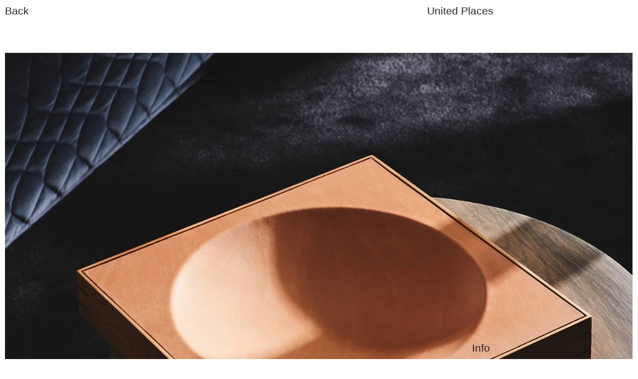

--- FILE ---
content_type: text/html; charset=UTF-8
request_url: https://piercarthew.com/United-Objects-mobile
body_size: 28462
content:
<!DOCTYPE html>
<!-- 

        Running on cargo.site

-->
<html lang="en" data-predefined-style="true" data-css-presets="true" data-css-preset data-typography-preset>
	<head>
<script>
				var __cargo_context__ = 'live';
				var __cargo_js_ver__ = 'c=2806793921';
				var __cargo_maint__ = false;
				
				
			</script>
					<meta http-equiv="X-UA-Compatible" content="IE=edge,chrome=1">
		<meta http-equiv="Content-Type" content="text/html; charset=utf-8">
		<meta name="viewport" content="initial-scale=1.0, maximum-scale=1.0, user-scalable=no">
		
			<meta name="robots" content="index,follow">
		<title>United Objects mobile — Pier Carthew</title>
		<meta name="description" content="Back United Places">
				<meta name="twitter:card" content="summary_large_image">
		<meta name="twitter:title" content="United Objects mobile — Pier Carthew">
		<meta name="twitter:description" content="Back United Places">
		<meta name="twitter:image" content="https://freight.cargo.site/w/1200/i/95628879b60ea2a7c96374533aebc49381b871ec97b2ca30c685368b65bcffa9/pier-carthew-aidan-renata-copy.jpg">
		<meta property="og:locale" content="en_US">
		<meta property="og:title" content="United Objects mobile — Pier Carthew">
		<meta property="og:description" content="Back United Places">
		<meta property="og:url" content="https://piercarthew.com/United-Objects-mobile">
		<meta property="og:image" content="https://freight.cargo.site/w/1200/i/95628879b60ea2a7c96374533aebc49381b871ec97b2ca30c685368b65bcffa9/pier-carthew-aidan-renata-copy.jpg">
		<meta property="og:type" content="website">

		<link rel="preconnect" href="https://static.cargo.site" crossorigin>
		<link rel="preconnect" href="https://freight.cargo.site" crossorigin>
				<link rel="preconnect" href="https://type.cargo.site" crossorigin>

		<!--<link rel="preload" href="https://static.cargo.site/assets/social/IconFont-Regular-0.9.3.woff2" as="font" type="font/woff" crossorigin>-->

		

		<link href="https://static.cargo.site/favicon/favicon.ico" rel="shortcut icon">
		<link href="https://piercarthew.com/rss" rel="alternate" type="application/rss+xml" title="Pier Carthew feed">

		<link href="https://piercarthew.com/stylesheet?c=2806793921&1649257338" id="member_stylesheet" rel="stylesheet" type="text/css" />
<style id="">@font-face{font-family:Icons;src:url(https://static.cargo.site/assets/social/IconFont-Regular-0.9.3.woff2);unicode-range:U+E000-E15C,U+F0000,U+FE0E}@font-face{font-family:Icons;src:url(https://static.cargo.site/assets/social/IconFont-Regular-0.9.3.woff2);font-weight:240;unicode-range:U+E000-E15C,U+F0000,U+FE0E}@font-face{font-family:Icons;src:url(https://static.cargo.site/assets/social/IconFont-Regular-0.9.3.woff2);unicode-range:U+E000-E15C,U+F0000,U+FE0E;font-weight:400}@font-face{font-family:Icons;src:url(https://static.cargo.site/assets/social/IconFont-Regular-0.9.3.woff2);unicode-range:U+E000-E15C,U+F0000,U+FE0E;font-weight:600}@font-face{font-family:Icons;src:url(https://static.cargo.site/assets/social/IconFont-Regular-0.9.3.woff2);unicode-range:U+E000-E15C,U+F0000,U+FE0E;font-weight:800}@font-face{font-family:Icons;src:url(https://static.cargo.site/assets/social/IconFont-Regular-0.9.3.woff2);unicode-range:U+E000-E15C,U+F0000,U+FE0E;font-style:italic}@font-face{font-family:Icons;src:url(https://static.cargo.site/assets/social/IconFont-Regular-0.9.3.woff2);unicode-range:U+E000-E15C,U+F0000,U+FE0E;font-weight:200;font-style:italic}@font-face{font-family:Icons;src:url(https://static.cargo.site/assets/social/IconFont-Regular-0.9.3.woff2);unicode-range:U+E000-E15C,U+F0000,U+FE0E;font-weight:400;font-style:italic}@font-face{font-family:Icons;src:url(https://static.cargo.site/assets/social/IconFont-Regular-0.9.3.woff2);unicode-range:U+E000-E15C,U+F0000,U+FE0E;font-weight:600;font-style:italic}@font-face{font-family:Icons;src:url(https://static.cargo.site/assets/social/IconFont-Regular-0.9.3.woff2);unicode-range:U+E000-E15C,U+F0000,U+FE0E;font-weight:800;font-style:italic}body.iconfont-loading,body.iconfont-loading *{color:transparent!important}body{-moz-osx-font-smoothing:grayscale;-webkit-font-smoothing:antialiased;-webkit-text-size-adjust:none}body.no-scroll{overflow:hidden}/*!
 * Content
 */.page{word-wrap:break-word}:focus{outline:0}.pointer-events-none{pointer-events:none}.pointer-events-auto{pointer-events:auto}.pointer-events-none .page_content .audio-player,.pointer-events-none .page_content .shop_product,.pointer-events-none .page_content a,.pointer-events-none .page_content audio,.pointer-events-none .page_content button,.pointer-events-none .page_content details,.pointer-events-none .page_content iframe,.pointer-events-none .page_content img,.pointer-events-none .page_content input,.pointer-events-none .page_content video{pointer-events:auto}.pointer-events-none .page_content *>a,.pointer-events-none .page_content>a{position:relative}s *{text-transform:inherit}#toolset{position:fixed;bottom:10px;right:10px;z-index:8}.mobile #toolset,.template_site_inframe #toolset{display:none}#toolset a{display:block;height:24px;width:24px;margin:0;padding:0;text-decoration:none;background:rgba(0,0,0,.2)}#toolset a:hover{background:rgba(0,0,0,.8)}[data-adminview] #toolset a,[data-adminview] #toolset_admin a{background:rgba(0,0,0,.04);pointer-events:none;cursor:default}#toolset_admin a:active{background:rgba(0,0,0,.7)}#toolset_admin a svg>*{transform:scale(1.1) translate(0,-.5px);transform-origin:50% 50%}#toolset_admin a svg{pointer-events:none;width:100%!important;height:auto!important}#following-container{overflow:auto;-webkit-overflow-scrolling:touch}#following-container iframe{height:100%;width:100%;position:absolute;top:0;left:0;right:0;bottom:0}:root{--following-width:-400px;--following-animation-duration:450ms}@keyframes following-open{0%{transform:translateX(0)}100%{transform:translateX(var(--following-width))}}@keyframes following-open-inverse{0%{transform:translateX(0)}100%{transform:translateX(calc(-1 * var(--following-width)))}}@keyframes following-close{0%{transform:translateX(var(--following-width))}100%{transform:translateX(0)}}@keyframes following-close-inverse{0%{transform:translateX(calc(-1 * var(--following-width)))}100%{transform:translateX(0)}}body.animate-left{animation:following-open var(--following-animation-duration);animation-fill-mode:both;animation-timing-function:cubic-bezier(.24,1,.29,1)}#following-container.animate-left{animation:following-close-inverse var(--following-animation-duration);animation-fill-mode:both;animation-timing-function:cubic-bezier(.24,1,.29,1)}#following-container.animate-left #following-frame{animation:following-close var(--following-animation-duration);animation-fill-mode:both;animation-timing-function:cubic-bezier(.24,1,.29,1)}body.animate-right{animation:following-close var(--following-animation-duration);animation-fill-mode:both;animation-timing-function:cubic-bezier(.24,1,.29,1)}#following-container.animate-right{animation:following-open-inverse var(--following-animation-duration);animation-fill-mode:both;animation-timing-function:cubic-bezier(.24,1,.29,1)}#following-container.animate-right #following-frame{animation:following-open var(--following-animation-duration);animation-fill-mode:both;animation-timing-function:cubic-bezier(.24,1,.29,1)}.slick-slider{position:relative;display:block;-moz-box-sizing:border-box;box-sizing:border-box;-webkit-user-select:none;-moz-user-select:none;-ms-user-select:none;user-select:none;-webkit-touch-callout:none;-khtml-user-select:none;-ms-touch-action:pan-y;touch-action:pan-y;-webkit-tap-highlight-color:transparent}.slick-list{position:relative;display:block;overflow:hidden;margin:0;padding:0}.slick-list:focus{outline:0}.slick-list.dragging{cursor:pointer;cursor:hand}.slick-slider .slick-list,.slick-slider .slick-track{transform:translate3d(0,0,0);will-change:transform}.slick-track{position:relative;top:0;left:0;display:block}.slick-track:after,.slick-track:before{display:table;content:'';width:1px;height:1px;margin-top:-1px;margin-left:-1px}.slick-track:after{clear:both}.slick-loading .slick-track{visibility:hidden}.slick-slide{display:none;float:left;height:100%;min-height:1px}[dir=rtl] .slick-slide{float:right}.content .slick-slide img{display:inline-block}.content .slick-slide img:not(.image-zoom){cursor:pointer}.content .scrub .slick-list,.content .scrub .slick-slide img:not(.image-zoom){cursor:ew-resize}body.slideshow-scrub-dragging *{cursor:ew-resize!important}.content .slick-slide img:not([src]),.content .slick-slide img[src='']{width:100%;height:auto}.slick-slide.slick-loading img{display:none}.slick-slide.dragging img{pointer-events:none}.slick-initialized .slick-slide{display:block}.slick-loading .slick-slide{visibility:hidden}.slick-vertical .slick-slide{display:block;height:auto;border:1px solid transparent}.slick-arrow.slick-hidden{display:none}.slick-arrow{position:absolute;z-index:9;width:0;top:0;height:100%;cursor:pointer;will-change:opacity;-webkit-transition:opacity 333ms cubic-bezier(.4,0,.22,1);transition:opacity 333ms cubic-bezier(.4,0,.22,1)}.slick-arrow.hidden{opacity:0}.slick-arrow svg{position:absolute;width:36px;height:36px;top:0;left:0;right:0;bottom:0;margin:auto;transform:translate(.25px,.25px)}.slick-arrow svg.right-arrow{transform:translate(.25px,.25px) scaleX(-1)}.slick-arrow svg:active{opacity:.75}.slick-arrow svg .arrow-shape{fill:none!important;stroke:#fff;stroke-linecap:square}.slick-arrow svg .arrow-outline{fill:none!important;stroke-width:2.5px;stroke:rgba(0,0,0,.6);stroke-linecap:square}.slick-arrow.slick-next{right:0;text-align:right}.slick-next svg,.wallpaper-navigation .slick-next svg{margin-right:10px}.mobile .slick-next svg{margin-right:10px}.slick-arrow.slick-prev{text-align:left}.slick-prev svg,.wallpaper-navigation .slick-prev svg{margin-left:10px}.mobile .slick-prev svg{margin-left:10px}.loading_animation{display:none;vertical-align:middle;z-index:15;line-height:0;pointer-events:none;border-radius:100%}.loading_animation.hidden{display:none}.loading_animation.pulsing{opacity:0;display:inline-block;animation-delay:.1s;-webkit-animation-delay:.1s;-moz-animation-delay:.1s;animation-duration:12s;animation-iteration-count:infinite;animation:fade-pulse-in .5s ease-in-out;-moz-animation:fade-pulse-in .5s ease-in-out;-webkit-animation:fade-pulse-in .5s ease-in-out;-webkit-animation-fill-mode:forwards;-moz-animation-fill-mode:forwards;animation-fill-mode:forwards}.loading_animation.pulsing.no-delay{animation-delay:0s;-webkit-animation-delay:0s;-moz-animation-delay:0s}.loading_animation div{border-radius:100%}.loading_animation div svg{max-width:100%;height:auto}.loading_animation div,.loading_animation div svg{width:20px;height:20px}.loading_animation.full-width svg{width:100%;height:auto}.loading_animation.full-width.big svg{width:100px;height:100px}.loading_animation div svg>*{fill:#ccc}.loading_animation div{-webkit-animation:spin-loading 12s ease-out;-webkit-animation-iteration-count:infinite;-moz-animation:spin-loading 12s ease-out;-moz-animation-iteration-count:infinite;animation:spin-loading 12s ease-out;animation-iteration-count:infinite}.loading_animation.hidden{display:none}[data-backdrop] .loading_animation{position:absolute;top:15px;left:15px;z-index:99}.loading_animation.position-absolute.middle{top:calc(50% - 10px);left:calc(50% - 10px)}.loading_animation.position-absolute.topleft{top:0;left:0}.loading_animation.position-absolute.middleright{top:calc(50% - 10px);right:1rem}.loading_animation.position-absolute.middleleft{top:calc(50% - 10px);left:1rem}.loading_animation.gray div svg>*{fill:#999}.loading_animation.gray-dark div svg>*{fill:#666}.loading_animation.gray-darker div svg>*{fill:#555}.loading_animation.gray-light div svg>*{fill:#ccc}.loading_animation.white div svg>*{fill:rgba(255,255,255,.85)}.loading_animation.blue div svg>*{fill:#698fff}.loading_animation.inline{display:inline-block;margin-bottom:.5ex}.loading_animation.inline.left{margin-right:.5ex}@-webkit-keyframes fade-pulse-in{0%{opacity:0}50%{opacity:.5}100%{opacity:1}}@-moz-keyframes fade-pulse-in{0%{opacity:0}50%{opacity:.5}100%{opacity:1}}@keyframes fade-pulse-in{0%{opacity:0}50%{opacity:.5}100%{opacity:1}}@-webkit-keyframes pulsate{0%{opacity:1}50%{opacity:0}100%{opacity:1}}@-moz-keyframes pulsate{0%{opacity:1}50%{opacity:0}100%{opacity:1}}@keyframes pulsate{0%{opacity:1}50%{opacity:0}100%{opacity:1}}@-webkit-keyframes spin-loading{0%{transform:rotate(0)}9%{transform:rotate(1050deg)}18%{transform:rotate(-1090deg)}20%{transform:rotate(-1080deg)}23%{transform:rotate(-1080deg)}28%{transform:rotate(-1095deg)}29%{transform:rotate(-1065deg)}34%{transform:rotate(-1080deg)}35%{transform:rotate(-1050deg)}40%{transform:rotate(-1065deg)}41%{transform:rotate(-1035deg)}44%{transform:rotate(-1035deg)}47%{transform:rotate(-2160deg)}50%{transform:rotate(-2160deg)}56%{transform:rotate(45deg)}60%{transform:rotate(45deg)}80%{transform:rotate(6120deg)}100%{transform:rotate(0)}}@keyframes spin-loading{0%{transform:rotate(0)}9%{transform:rotate(1050deg)}18%{transform:rotate(-1090deg)}20%{transform:rotate(-1080deg)}23%{transform:rotate(-1080deg)}28%{transform:rotate(-1095deg)}29%{transform:rotate(-1065deg)}34%{transform:rotate(-1080deg)}35%{transform:rotate(-1050deg)}40%{transform:rotate(-1065deg)}41%{transform:rotate(-1035deg)}44%{transform:rotate(-1035deg)}47%{transform:rotate(-2160deg)}50%{transform:rotate(-2160deg)}56%{transform:rotate(45deg)}60%{transform:rotate(45deg)}80%{transform:rotate(6120deg)}100%{transform:rotate(0)}}[grid-row]{align-items:flex-start;box-sizing:border-box;display:-webkit-box;display:-webkit-flex;display:-ms-flexbox;display:flex;-webkit-flex-wrap:wrap;-ms-flex-wrap:wrap;flex-wrap:wrap}[grid-col]{box-sizing:border-box}[grid-row] [grid-col].empty:after{content:"\0000A0";cursor:text}body.mobile[data-adminview=content-editproject] [grid-row] [grid-col].empty:after{display:none}[grid-col=auto]{-webkit-box-flex:1;-webkit-flex:1;-ms-flex:1;flex:1}[grid-col=x12]{width:100%}[grid-col=x11]{width:50%}[grid-col=x10]{width:33.33%}[grid-col=x9]{width:25%}[grid-col=x8]{width:20%}[grid-col=x7]{width:16.666666667%}[grid-col=x6]{width:14.285714286%}[grid-col=x5]{width:12.5%}[grid-col=x4]{width:11.111111111%}[grid-col=x3]{width:10%}[grid-col=x2]{width:9.090909091%}[grid-col=x1]{width:8.333333333%}[grid-col="1"]{width:8.33333%}[grid-col="2"]{width:16.66667%}[grid-col="3"]{width:25%}[grid-col="4"]{width:33.33333%}[grid-col="5"]{width:41.66667%}[grid-col="6"]{width:50%}[grid-col="7"]{width:58.33333%}[grid-col="8"]{width:66.66667%}[grid-col="9"]{width:75%}[grid-col="10"]{width:83.33333%}[grid-col="11"]{width:91.66667%}[grid-col="12"]{width:100%}body.mobile [grid-responsive] [grid-col]{width:100%;-webkit-box-flex:none;-webkit-flex:none;-ms-flex:none;flex:none}[data-ce-host=true][contenteditable=true] [grid-pad]{pointer-events:none}[data-ce-host=true][contenteditable=true] [grid-pad]>*{pointer-events:auto}[grid-pad="0"]{padding:0}[grid-pad="0.25"]{padding:.125rem}[grid-pad="0.5"]{padding:.25rem}[grid-pad="0.75"]{padding:.375rem}[grid-pad="1"]{padding:.5rem}[grid-pad="1.25"]{padding:.625rem}[grid-pad="1.5"]{padding:.75rem}[grid-pad="1.75"]{padding:.875rem}[grid-pad="2"]{padding:1rem}[grid-pad="2.5"]{padding:1.25rem}[grid-pad="3"]{padding:1.5rem}[grid-pad="3.5"]{padding:1.75rem}[grid-pad="4"]{padding:2rem}[grid-pad="5"]{padding:2.5rem}[grid-pad="6"]{padding:3rem}[grid-pad="7"]{padding:3.5rem}[grid-pad="8"]{padding:4rem}[grid-pad="9"]{padding:4.5rem}[grid-pad="10"]{padding:5rem}[grid-gutter="0"]{margin:0}[grid-gutter="0.5"]{margin:-.25rem}[grid-gutter="1"]{margin:-.5rem}[grid-gutter="1.5"]{margin:-.75rem}[grid-gutter="2"]{margin:-1rem}[grid-gutter="2.5"]{margin:-1.25rem}[grid-gutter="3"]{margin:-1.5rem}[grid-gutter="3.5"]{margin:-1.75rem}[grid-gutter="4"]{margin:-2rem}[grid-gutter="5"]{margin:-2.5rem}[grid-gutter="6"]{margin:-3rem}[grid-gutter="7"]{margin:-3.5rem}[grid-gutter="8"]{margin:-4rem}[grid-gutter="10"]{margin:-5rem}[grid-gutter="12"]{margin:-6rem}[grid-gutter="14"]{margin:-7rem}[grid-gutter="16"]{margin:-8rem}[grid-gutter="18"]{margin:-9rem}[grid-gutter="20"]{margin:-10rem}small{max-width:100%;text-decoration:inherit}img:not([src]),img[src='']{outline:1px solid rgba(177,177,177,.4);outline-offset:-1px;content:url([data-uri])}img.image-zoom{cursor:-webkit-zoom-in;cursor:-moz-zoom-in;cursor:zoom-in}#imprimatur{color:#333;font-size:10px;font-family:-apple-system,BlinkMacSystemFont,"Segoe UI",Roboto,Oxygen,Ubuntu,Cantarell,"Open Sans","Helvetica Neue",sans-serif,"Sans Serif",Icons;/*!System*/position:fixed;opacity:.3;right:-28px;bottom:160px;transform:rotate(270deg);-ms-transform:rotate(270deg);-webkit-transform:rotate(270deg);z-index:8;text-transform:uppercase;color:#999;opacity:.5;padding-bottom:2px;text-decoration:none}.mobile #imprimatur{display:none}bodycopy cargo-link a{font-family:-apple-system,BlinkMacSystemFont,"Segoe UI",Roboto,Oxygen,Ubuntu,Cantarell,"Open Sans","Helvetica Neue",sans-serif,"Sans Serif",Icons;/*!System*/font-size:12px;font-style:normal;font-weight:400;transform:rotate(270deg);text-decoration:none;position:fixed!important;right:-27px;bottom:100px;text-decoration:none;letter-spacing:normal;background:0 0;border:0;border-bottom:0;outline:0}/*! PhotoSwipe Default UI CSS by Dmitry Semenov | photoswipe.com | MIT license */.pswp--has_mouse .pswp__button--arrow--left,.pswp--has_mouse .pswp__button--arrow--right,.pswp__ui{visibility:visible}.pswp--minimal--dark .pswp__top-bar,.pswp__button{background:0 0}.pswp,.pswp__bg,.pswp__container,.pswp__img--placeholder,.pswp__zoom-wrap,.quick-view-navigation{-webkit-backface-visibility:hidden}.pswp__button{cursor:pointer;opacity:1;-webkit-appearance:none;transition:opacity .2s;-webkit-box-shadow:none;box-shadow:none}.pswp__button-close>svg{top:10px;right:10px;margin-left:auto}.pswp--touch .quick-view-navigation{display:none}.pswp__ui{-webkit-font-smoothing:auto;opacity:1;z-index:1550}.quick-view-navigation{will-change:opacity;-webkit-transition:opacity 333ms cubic-bezier(.4,0,.22,1);transition:opacity 333ms cubic-bezier(.4,0,.22,1)}.quick-view-navigation .pswp__group .pswp__button{pointer-events:auto}.pswp__button>svg{position:absolute;width:36px;height:36px}.quick-view-navigation .pswp__group:active svg{opacity:.75}.pswp__button svg .shape-shape{fill:#fff}.pswp__button svg .shape-outline{fill:#000}.pswp__button-prev>svg{top:0;bottom:0;left:10px;margin:auto}.pswp__button-next>svg{top:0;bottom:0;right:10px;margin:auto}.quick-view-navigation .pswp__group .pswp__button-prev{position:absolute;left:0;top:0;width:0;height:100%}.quick-view-navigation .pswp__group .pswp__button-next{position:absolute;right:0;top:0;width:0;height:100%}.quick-view-navigation .close-button,.quick-view-navigation .left-arrow,.quick-view-navigation .right-arrow{transform:translate(.25px,.25px)}.quick-view-navigation .right-arrow{transform:translate(.25px,.25px) scaleX(-1)}.pswp__button svg .shape-outline{fill:transparent!important;stroke:#000;stroke-width:2.5px;stroke-linecap:square}.pswp__button svg .shape-shape{fill:transparent!important;stroke:#fff;stroke-width:1.5px;stroke-linecap:square}.pswp__bg,.pswp__scroll-wrap,.pswp__zoom-wrap{width:100%;position:absolute}.quick-view-navigation .pswp__group .pswp__button-close{margin:0}.pswp__container,.pswp__item,.pswp__zoom-wrap{right:0;bottom:0;top:0;position:absolute;left:0}.pswp__ui--hidden .pswp__button{opacity:.001}.pswp__ui--hidden .pswp__button,.pswp__ui--hidden .pswp__button *{pointer-events:none}.pswp .pswp__ui.pswp__ui--displaynone{display:none}.pswp__element--disabled{display:none!important}/*! PhotoSwipe main CSS by Dmitry Semenov | photoswipe.com | MIT license */.pswp{position:fixed;display:none;height:100%;width:100%;top:0;left:0;right:0;bottom:0;margin:auto;-ms-touch-action:none;touch-action:none;z-index:9999999;-webkit-text-size-adjust:100%;line-height:initial;letter-spacing:initial;outline:0}.pswp img{max-width:none}.pswp--zoom-disabled .pswp__img{cursor:default!important}.pswp--animate_opacity{opacity:.001;will-change:opacity;-webkit-transition:opacity 333ms cubic-bezier(.4,0,.22,1);transition:opacity 333ms cubic-bezier(.4,0,.22,1)}.pswp--open{display:block}.pswp--zoom-allowed .pswp__img{cursor:-webkit-zoom-in;cursor:-moz-zoom-in;cursor:zoom-in}.pswp--zoomed-in .pswp__img{cursor:-webkit-grab;cursor:-moz-grab;cursor:grab}.pswp--dragging .pswp__img{cursor:-webkit-grabbing;cursor:-moz-grabbing;cursor:grabbing}.pswp__bg{left:0;top:0;height:100%;opacity:0;transform:translateZ(0);will-change:opacity}.pswp__scroll-wrap{left:0;top:0;height:100%}.pswp__container,.pswp__zoom-wrap{-ms-touch-action:none;touch-action:none}.pswp__container,.pswp__img{-webkit-user-select:none;-moz-user-select:none;-ms-user-select:none;user-select:none;-webkit-tap-highlight-color:transparent;-webkit-touch-callout:none}.pswp__zoom-wrap{-webkit-transform-origin:left top;-ms-transform-origin:left top;transform-origin:left top;-webkit-transition:-webkit-transform 222ms cubic-bezier(.4,0,.22,1);transition:transform 222ms cubic-bezier(.4,0,.22,1)}.pswp__bg{-webkit-transition:opacity 222ms cubic-bezier(.4,0,.22,1);transition:opacity 222ms cubic-bezier(.4,0,.22,1)}.pswp--animated-in .pswp__bg,.pswp--animated-in .pswp__zoom-wrap{-webkit-transition:none;transition:none}.pswp--hide-overflow .pswp__scroll-wrap,.pswp--hide-overflow.pswp{overflow:hidden}.pswp__img{position:absolute;width:auto;height:auto;top:0;left:0}.pswp__img--placeholder--blank{background:#222}.pswp--ie .pswp__img{width:100%!important;height:auto!important;left:0;top:0}.pswp__ui--idle{opacity:0}.pswp__error-msg{position:absolute;left:0;top:50%;width:100%;text-align:center;font-size:14px;line-height:16px;margin-top:-8px;color:#ccc}.pswp__error-msg a{color:#ccc;text-decoration:underline}.pswp__error-msg{font-family:-apple-system,BlinkMacSystemFont,"Segoe UI",Roboto,Oxygen,Ubuntu,Cantarell,"Open Sans","Helvetica Neue",sans-serif}.quick-view.mouse-down .iframe-item{pointer-events:none!important}.quick-view-caption-positioner{pointer-events:none;width:100%;height:100%}.quick-view-caption-wrapper{margin:auto;position:absolute;bottom:0;left:0;right:0}.quick-view-horizontal-align-left .quick-view-caption-wrapper{margin-left:0}.quick-view-horizontal-align-right .quick-view-caption-wrapper{margin-right:0}[data-quick-view-caption]{transition:.1s opacity ease-in-out;position:absolute;bottom:0;left:0;right:0}.quick-view-horizontal-align-left [data-quick-view-caption]{text-align:left}.quick-view-horizontal-align-right [data-quick-view-caption]{text-align:right}.quick-view-caption{transition:.1s opacity ease-in-out}.quick-view-caption>*{display:inline-block}.quick-view-caption *{pointer-events:auto}.quick-view-caption.hidden{opacity:0}.shop_product .dropdown_wrapper{flex:0 0 100%;position:relative}.shop_product select{appearance:none;-moz-appearance:none;-webkit-appearance:none;outline:0;-webkit-font-smoothing:antialiased;-moz-osx-font-smoothing:grayscale;cursor:pointer;border-radius:0;white-space:nowrap;overflow:hidden!important;text-overflow:ellipsis}.shop_product select.dropdown::-ms-expand{display:none}.shop_product a{cursor:pointer;border-bottom:none;text-decoration:none}.shop_product a.out-of-stock{pointer-events:none}body.audio-player-dragging *{cursor:ew-resize!important}.audio-player{display:inline-flex;flex:1 0 calc(100% - 2px);width:calc(100% - 2px)}.audio-player .button{height:100%;flex:0 0 3.3rem;display:flex}.audio-player .separator{left:3.3rem;height:100%}.audio-player .buffer{width:0%;height:100%;transition:left .3s linear,width .3s linear}.audio-player.seeking .buffer{transition:left 0s,width 0s}.audio-player.seeking{user-select:none;-webkit-user-select:none;cursor:ew-resize}.audio-player.seeking *{user-select:none;-webkit-user-select:none;cursor:ew-resize}.audio-player .bar{overflow:hidden;display:flex;justify-content:space-between;align-content:center;flex-grow:1}.audio-player .progress{width:0%;height:100%;transition:width .3s linear}.audio-player.seeking .progress{transition:width 0s}.audio-player .pause,.audio-player .play{cursor:pointer;height:100%}.audio-player .note-icon{margin:auto 0;order:2;flex:0 1 auto}.audio-player .title{white-space:nowrap;overflow:hidden;text-overflow:ellipsis;pointer-events:none;user-select:none;padding:.5rem 0 .5rem 1rem;margin:auto auto auto 0;flex:0 3 auto;min-width:0;width:100%}.audio-player .total-time{flex:0 1 auto;margin:auto 0}.audio-player .current-time,.audio-player .play-text{flex:0 1 auto;margin:auto 0}.audio-player .stream-anim{user-select:none;margin:auto auto auto 0}.audio-player .stream-anim span{display:inline-block}.audio-player .buffer,.audio-player .current-time,.audio-player .note-svg,.audio-player .play-text,.audio-player .separator,.audio-player .total-time{user-select:none;pointer-events:none}.audio-player .buffer,.audio-player .play-text,.audio-player .progress{position:absolute}.audio-player,.audio-player .bar,.audio-player .button,.audio-player .current-time,.audio-player .note-icon,.audio-player .pause,.audio-player .play,.audio-player .total-time{position:relative}body.mobile .audio-player,body.mobile .audio-player *{-webkit-touch-callout:none}#standalone-admin-frame{border:0;width:400px;position:absolute;right:0;top:0;height:100vh;z-index:99}body[standalone-admin=true] #standalone-admin-frame{transform:translate(0,0)}body[standalone-admin=true] .main_container{width:calc(100% - 400px)}body[standalone-admin=false] #standalone-admin-frame{transform:translate(100%,0)}body[standalone-admin=false] .main_container{width:100%}.toggle_standaloneAdmin{position:fixed;top:0;right:400px;height:40px;width:40px;z-index:999;cursor:pointer;background-color:rgba(0,0,0,.4)}.toggle_standaloneAdmin:active{opacity:.7}body[standalone-admin=false] .toggle_standaloneAdmin{right:0}.toggle_standaloneAdmin *{color:#fff;fill:#fff}.toggle_standaloneAdmin svg{padding:6px;width:100%;height:100%;opacity:.85}body[standalone-admin=false] .toggle_standaloneAdmin #close,body[standalone-admin=true] .toggle_standaloneAdmin #backdropsettings{display:none}.toggle_standaloneAdmin>div{width:100%;height:100%}#admin_toggle_button{position:fixed;top:50%;transform:translate(0,-50%);right:400px;height:36px;width:12px;z-index:999;cursor:pointer;background-color:rgba(0,0,0,.09);padding-left:2px;margin-right:5px}#admin_toggle_button .bar{content:'';background:rgba(0,0,0,.09);position:fixed;width:5px;bottom:0;top:0;z-index:10}#admin_toggle_button:active{background:rgba(0,0,0,.065)}#admin_toggle_button *{color:#fff;fill:#fff}#admin_toggle_button svg{padding:0;width:16px;height:36px;margin-left:1px;opacity:1}#admin_toggle_button svg *{fill:#fff;opacity:1}#admin_toggle_button[data-state=closed] .toggle_admin_close{display:none}#admin_toggle_button[data-state=closed],#admin_toggle_button[data-state=closed] .toggle_admin_open{width:20px;cursor:pointer;margin:0}#admin_toggle_button[data-state=closed] svg{margin-left:2px}#admin_toggle_button[data-state=open] .toggle_admin_open{display:none}select,select *{text-rendering:auto!important}b b{font-weight:inherit}*{-webkit-box-sizing:border-box;-moz-box-sizing:border-box;box-sizing:border-box}customhtml>*{position:relative;z-index:10}body,html{min-height:100vh;margin:0;padding:0}html{touch-action:manipulation;position:relative;background-color:#fff}.main_container{min-height:100vh;width:100%;overflow:hidden}.container{display:-webkit-box;display:-webkit-flex;display:-moz-box;display:-ms-flexbox;display:flex;-webkit-flex-wrap:wrap;-moz-flex-wrap:wrap;-ms-flex-wrap:wrap;flex-wrap:wrap;max-width:100%;width:100%;overflow:visible}.container{align-items:flex-start;-webkit-align-items:flex-start}.page{z-index:2}.page ul li>text-limit{display:block}.content,.content_container,.pinned{-webkit-flex:1 0 auto;-moz-flex:1 0 auto;-ms-flex:1 0 auto;flex:1 0 auto;max-width:100%}.content_container{width:100%}.content_container.full_height{min-height:100vh}.page_background{position:absolute;top:0;left:0;width:100%;height:100%}.page_container{position:relative;overflow:visible;width:100%}.backdrop{position:absolute;top:0;z-index:1;width:100%;height:100%;max-height:100vh}.backdrop>div{position:absolute;top:0;left:0;width:100%;height:100%;-webkit-backface-visibility:hidden;backface-visibility:hidden;transform:translate3d(0,0,0);contain:strict}[data-backdrop].backdrop>div[data-overflowing]{max-height:100vh;position:absolute;top:0;left:0}body.mobile [split-responsive]{display:flex;flex-direction:column}body.mobile [split-responsive] .container{width:100%;order:2}body.mobile [split-responsive] .backdrop{position:relative;height:50vh;width:100%;order:1}body.mobile [split-responsive] [data-auxiliary].backdrop{position:absolute;height:50vh;width:100%;order:1}.page{position:relative;z-index:2}img[data-align=left]{float:left}img[data-align=right]{float:right}[data-rotation]{transform-origin:center center}.content .page_content:not([contenteditable=true]) [data-draggable]{pointer-events:auto!important;backface-visibility:hidden}.preserve-3d{-moz-transform-style:preserve-3d;transform-style:preserve-3d}.content .page_content:not([contenteditable=true]) [data-draggable] iframe{pointer-events:none!important}.dragging-active iframe{pointer-events:none!important}.content .page_content:not([contenteditable=true]) [data-draggable]:active{opacity:1}.content .scroll-transition-fade{transition:transform 1s ease-in-out,opacity .8s ease-in-out}.content .scroll-transition-fade.below-viewport{opacity:0;transform:translateY(40px)}.mobile.full_width .page_container:not([split-layout]) .container_width{width:100%}[data-view=pinned_bottom] .bottom_pin_invisibility{visibility:hidden}.pinned{position:relative;width:100%}.pinned .page_container.accommodate:not(.fixed):not(.overlay){z-index:2}.pinned .page_container.overlay{position:absolute;z-index:4}.pinned .page_container.overlay.fixed{position:fixed}.pinned .page_container.overlay.fixed .page{max-height:100vh;-webkit-overflow-scrolling:touch}.pinned .page_container.overlay.fixed .page.allow-scroll{overflow-y:auto;overflow-x:hidden}.pinned .page_container.overlay.fixed .page.allow-scroll{align-items:flex-start;-webkit-align-items:flex-start}.pinned .page_container .page.allow-scroll::-webkit-scrollbar{width:0;background:0 0;display:none}.pinned.pinned_top .page_container.overlay{left:0;top:0}.pinned.pinned_bottom .page_container.overlay{left:0;bottom:0}div[data-container=set]:empty{margin-top:1px}.thumbnails{position:relative;z-index:1}[thumbnails=grid]{align-items:baseline}[thumbnails=justify] .thumbnail{box-sizing:content-box}[thumbnails][data-padding-zero] .thumbnail{margin-bottom:-1px}[thumbnails=montessori] .thumbnail{pointer-events:auto;position:absolute}[thumbnails] .thumbnail>a{display:block;text-decoration:none}[thumbnails=montessori]{height:0}[thumbnails][data-resizing],[thumbnails][data-resizing] *{cursor:nwse-resize}[thumbnails] .thumbnail .resize-handle{cursor:nwse-resize;width:26px;height:26px;padding:5px;position:absolute;opacity:.75;right:-1px;bottom:-1px;z-index:100}[thumbnails][data-resizing] .resize-handle{display:none}[thumbnails] .thumbnail .resize-handle svg{position:absolute;top:0;left:0}[thumbnails] .thumbnail .resize-handle:hover{opacity:1}[data-can-move].thumbnail .resize-handle svg .resize_path_outline{fill:#fff}[data-can-move].thumbnail .resize-handle svg .resize_path{fill:#000}[thumbnails=montessori] .thumbnail_sizer{height:0;width:100%;position:relative;padding-bottom:100%;pointer-events:none}[thumbnails] .thumbnail img{display:block;min-height:3px;margin-bottom:0}[thumbnails] .thumbnail img:not([src]),img[src=""]{margin:0!important;width:100%;min-height:3px;height:100%!important;position:absolute}[aspect-ratio="1x1"].thumb_image{height:0;padding-bottom:100%;overflow:hidden}[aspect-ratio="4x3"].thumb_image{height:0;padding-bottom:75%;overflow:hidden}[aspect-ratio="16x9"].thumb_image{height:0;padding-bottom:56.25%;overflow:hidden}[thumbnails] .thumb_image{width:100%;position:relative}[thumbnails][thumbnail-vertical-align=top]{align-items:flex-start}[thumbnails][thumbnail-vertical-align=middle]{align-items:center}[thumbnails][thumbnail-vertical-align=bottom]{align-items:baseline}[thumbnails][thumbnail-horizontal-align=left]{justify-content:flex-start}[thumbnails][thumbnail-horizontal-align=middle]{justify-content:center}[thumbnails][thumbnail-horizontal-align=right]{justify-content:flex-end}.thumb_image.default_image>svg{position:absolute;top:0;left:0;bottom:0;right:0;width:100%;height:100%}.thumb_image.default_image{outline:1px solid #ccc;outline-offset:-1px;position:relative}.mobile.full_width [data-view=Thumbnail] .thumbnails_width{width:100%}.content [data-draggable] a:active,.content [data-draggable] img:active{opacity:initial}.content .draggable-dragging{opacity:initial}[data-draggable].draggable_visible{visibility:visible}[data-draggable].draggable_hidden{visibility:hidden}.gallery_card [data-draggable],.marquee [data-draggable]{visibility:inherit}[data-draggable]{visibility:visible;background-color:rgba(0,0,0,.003)}#site_menu_panel_container .image-gallery:not(.initialized){height:0;padding-bottom:100%;min-height:initial}.image-gallery:not(.initialized){min-height:100vh;visibility:hidden;width:100%}.image-gallery .gallery_card img{display:block;width:100%;height:auto}.image-gallery .gallery_card{transform-origin:center}.image-gallery .gallery_card.dragging{opacity:.1;transform:initial!important}.image-gallery:not([image-gallery=slideshow]) .gallery_card iframe:only-child,.image-gallery:not([image-gallery=slideshow]) .gallery_card video:only-child{width:100%;height:100%;top:0;left:0;position:absolute}.image-gallery[image-gallery=slideshow] .gallery_card video[muted][autoplay]:not([controls]),.image-gallery[image-gallery=slideshow] .gallery_card video[muted][data-autoplay]:not([controls]){pointer-events:none}.image-gallery [image-gallery-pad="0"] video:only-child{object-fit:cover;height:calc(100% + 1px)}div.image-gallery>a,div.image-gallery>iframe,div.image-gallery>img,div.image-gallery>video{display:none}[image-gallery-row]{align-items:flex-start;box-sizing:border-box;display:-webkit-box;display:-webkit-flex;display:-ms-flexbox;display:flex;-webkit-flex-wrap:wrap;-ms-flex-wrap:wrap;flex-wrap:wrap}.image-gallery .gallery_card_image{width:100%;position:relative}[data-predefined-style=true] .image-gallery a.gallery_card{display:block;border:none}[image-gallery-col]{box-sizing:border-box}[image-gallery-col=x12]{width:100%}[image-gallery-col=x11]{width:50%}[image-gallery-col=x10]{width:33.33%}[image-gallery-col=x9]{width:25%}[image-gallery-col=x8]{width:20%}[image-gallery-col=x7]{width:16.666666667%}[image-gallery-col=x6]{width:14.285714286%}[image-gallery-col=x5]{width:12.5%}[image-gallery-col=x4]{width:11.111111111%}[image-gallery-col=x3]{width:10%}[image-gallery-col=x2]{width:9.090909091%}[image-gallery-col=x1]{width:8.333333333%}.content .page_content [image-gallery-pad].image-gallery{pointer-events:none}.content .page_content [image-gallery-pad].image-gallery .gallery_card_image>*,.content .page_content [image-gallery-pad].image-gallery .gallery_image_caption{pointer-events:auto}.content .page_content [image-gallery-pad="0"]{padding:0}.content .page_content [image-gallery-pad="0.25"]{padding:.125rem}.content .page_content [image-gallery-pad="0.5"]{padding:.25rem}.content .page_content [image-gallery-pad="0.75"]{padding:.375rem}.content .page_content [image-gallery-pad="1"]{padding:.5rem}.content .page_content [image-gallery-pad="1.25"]{padding:.625rem}.content .page_content [image-gallery-pad="1.5"]{padding:.75rem}.content .page_content [image-gallery-pad="1.75"]{padding:.875rem}.content .page_content [image-gallery-pad="2"]{padding:1rem}.content .page_content [image-gallery-pad="2.5"]{padding:1.25rem}.content .page_content [image-gallery-pad="3"]{padding:1.5rem}.content .page_content [image-gallery-pad="3.5"]{padding:1.75rem}.content .page_content [image-gallery-pad="4"]{padding:2rem}.content .page_content [image-gallery-pad="5"]{padding:2.5rem}.content .page_content [image-gallery-pad="6"]{padding:3rem}.content .page_content [image-gallery-pad="7"]{padding:3.5rem}.content .page_content [image-gallery-pad="8"]{padding:4rem}.content .page_content [image-gallery-pad="9"]{padding:4.5rem}.content .page_content [image-gallery-pad="10"]{padding:5rem}.content .page_content [image-gallery-gutter="0"]{margin:0}.content .page_content [image-gallery-gutter="0.5"]{margin:-.25rem}.content .page_content [image-gallery-gutter="1"]{margin:-.5rem}.content .page_content [image-gallery-gutter="1.5"]{margin:-.75rem}.content .page_content [image-gallery-gutter="2"]{margin:-1rem}.content .page_content [image-gallery-gutter="2.5"]{margin:-1.25rem}.content .page_content [image-gallery-gutter="3"]{margin:-1.5rem}.content .page_content [image-gallery-gutter="3.5"]{margin:-1.75rem}.content .page_content [image-gallery-gutter="4"]{margin:-2rem}.content .page_content [image-gallery-gutter="5"]{margin:-2.5rem}.content .page_content [image-gallery-gutter="6"]{margin:-3rem}.content .page_content [image-gallery-gutter="7"]{margin:-3.5rem}.content .page_content [image-gallery-gutter="8"]{margin:-4rem}.content .page_content [image-gallery-gutter="10"]{margin:-5rem}.content .page_content [image-gallery-gutter="12"]{margin:-6rem}.content .page_content [image-gallery-gutter="14"]{margin:-7rem}.content .page_content [image-gallery-gutter="16"]{margin:-8rem}.content .page_content [image-gallery-gutter="18"]{margin:-9rem}.content .page_content [image-gallery-gutter="20"]{margin:-10rem}[image-gallery=slideshow]:not(.initialized)>*{min-height:1px;opacity:0;min-width:100%}[image-gallery=slideshow][data-constrained-by=height] [image-gallery-vertical-align].slick-track{align-items:flex-start}[image-gallery=slideshow] img.image-zoom:active{opacity:initial}[image-gallery=slideshow].slick-initialized .gallery_card{pointer-events:none}[image-gallery=slideshow].slick-initialized .gallery_card.slick-current{pointer-events:auto}[image-gallery=slideshow] .gallery_card:not(.has_caption){line-height:0}.content .page_content [image-gallery=slideshow].image-gallery>*{pointer-events:auto}.content [image-gallery=slideshow].image-gallery.slick-initialized .gallery_card{overflow:hidden;margin:0;display:flex;flex-flow:row wrap;flex-shrink:0}.content [image-gallery=slideshow].image-gallery.slick-initialized .gallery_card.slick-current{overflow:visible}[image-gallery=slideshow] .gallery_image_caption{opacity:1;transition:opacity .3s;-webkit-transition:opacity .3s;width:100%;margin-left:auto;margin-right:auto;clear:both}[image-gallery-horizontal-align=left] .gallery_image_caption{text-align:left}[image-gallery-horizontal-align=middle] .gallery_image_caption{text-align:center}[image-gallery-horizontal-align=right] .gallery_image_caption{text-align:right}[image-gallery=slideshow][data-slideshow-in-transition] .gallery_image_caption{opacity:0;transition:opacity .3s;-webkit-transition:opacity .3s}[image-gallery=slideshow] .gallery_card_image{width:initial;margin:0;display:inline-block}[image-gallery=slideshow] .gallery_card img{margin:0;display:block}[image-gallery=slideshow][data-exploded]{align-items:flex-start;box-sizing:border-box;display:-webkit-box;display:-webkit-flex;display:-ms-flexbox;display:flex;-webkit-flex-wrap:wrap;-ms-flex-wrap:wrap;flex-wrap:wrap;justify-content:flex-start;align-content:flex-start}[image-gallery=slideshow][data-exploded] .gallery_card{padding:1rem;width:16.666%}[image-gallery=slideshow][data-exploded] .gallery_card_image{height:0;display:block;width:100%}[image-gallery=grid]{align-items:baseline}[image-gallery=grid] .gallery_card.has_caption .gallery_card_image{display:block}[image-gallery=grid] [image-gallery-pad="0"].gallery_card{margin-bottom:-1px}[image-gallery=grid] .gallery_card img{margin:0}[image-gallery=columns] .gallery_card img{margin:0}[image-gallery=justify]{align-items:flex-start}[image-gallery=justify] .gallery_card img{margin:0}[image-gallery=montessori][image-gallery-row]{display:block}[image-gallery=montessori] a.gallery_card,[image-gallery=montessori] div.gallery_card{position:absolute;pointer-events:auto}[image-gallery=montessori][data-can-move] .gallery_card,[image-gallery=montessori][data-can-move] .gallery_card .gallery_card_image,[image-gallery=montessori][data-can-move] .gallery_card .gallery_card_image>*{cursor:move}[image-gallery=montessori]{position:relative;height:0}[image-gallery=freeform] .gallery_card{position:relative}[image-gallery=freeform] [image-gallery-pad="0"].gallery_card{margin-bottom:-1px}[image-gallery-vertical-align]{display:flex;flex-flow:row wrap}[image-gallery-vertical-align].slick-track{display:flex;flex-flow:row nowrap}.image-gallery .slick-list{margin-bottom:-.3px}[image-gallery-vertical-align=top]{align-content:flex-start;align-items:flex-start}[image-gallery-vertical-align=middle]{align-items:center;align-content:center}[image-gallery-vertical-align=bottom]{align-content:flex-end;align-items:flex-end}[image-gallery-horizontal-align=left]{justify-content:flex-start}[image-gallery-horizontal-align=middle]{justify-content:center}[image-gallery-horizontal-align=right]{justify-content:flex-end}.image-gallery[data-resizing],.image-gallery[data-resizing] *{cursor:nwse-resize!important}.image-gallery .gallery_card .resize-handle,.image-gallery .gallery_card .resize-handle *{cursor:nwse-resize!important}.image-gallery .gallery_card .resize-handle{width:26px;height:26px;padding:5px;position:absolute;opacity:.75;right:-1px;bottom:-1px;z-index:10}.image-gallery[data-resizing] .resize-handle{display:none}.image-gallery .gallery_card .resize-handle svg{cursor:nwse-resize!important;position:absolute;top:0;left:0}.image-gallery .gallery_card .resize-handle:hover{opacity:1}[data-can-move].gallery_card .resize-handle svg .resize_path_outline{fill:#fff}[data-can-move].gallery_card .resize-handle svg .resize_path{fill:#000}[image-gallery=montessori] .thumbnail_sizer{height:0;width:100%;position:relative;padding-bottom:100%;pointer-events:none}#site_menu_button{display:block;text-decoration:none;pointer-events:auto;z-index:9;vertical-align:top;cursor:pointer;box-sizing:content-box;font-family:Icons}#site_menu_button.custom_icon{padding:0;line-height:0}#site_menu_button.custom_icon img{width:100%;height:auto}#site_menu_wrapper.disabled #site_menu_button{display:none}#site_menu_wrapper.mobile_only #site_menu_button{display:none}body.mobile #site_menu_wrapper.mobile_only:not(.disabled) #site_menu_button:not(.active){display:block}#site_menu_panel_container[data-type=cargo_menu] #site_menu_panel{display:block;position:fixed;top:0;right:0;bottom:0;left:0;z-index:10;cursor:default}.site_menu{pointer-events:auto;position:absolute;z-index:11;top:0;bottom:0;line-height:0;max-width:400px;min-width:300px;font-size:20px;text-align:left;background:rgba(20,20,20,.95);padding:20px 30px 90px 30px;overflow-y:auto;overflow-x:hidden;display:-webkit-box;display:-webkit-flex;display:-ms-flexbox;display:flex;-webkit-box-orient:vertical;-webkit-box-direction:normal;-webkit-flex-direction:column;-ms-flex-direction:column;flex-direction:column;-webkit-box-pack:start;-webkit-justify-content:flex-start;-ms-flex-pack:start;justify-content:flex-start}body.mobile #site_menu_wrapper .site_menu{-webkit-overflow-scrolling:touch;min-width:auto;max-width:100%;width:100%;padding:20px}#site_menu_wrapper[data-sitemenu-position=bottom-left] #site_menu,#site_menu_wrapper[data-sitemenu-position=top-left] #site_menu{left:0}#site_menu_wrapper[data-sitemenu-position=bottom-right] #site_menu,#site_menu_wrapper[data-sitemenu-position=top-right] #site_menu{right:0}#site_menu_wrapper[data-type=page] .site_menu{right:0;left:0;width:100%;padding:0;margin:0;background:0 0}.site_menu_wrapper.open .site_menu{display:block}.site_menu div{display:block}.site_menu a{text-decoration:none;display:inline-block;color:rgba(255,255,255,.75);max-width:100%;overflow:hidden;white-space:nowrap;text-overflow:ellipsis;line-height:1.4}.site_menu div a.active{color:rgba(255,255,255,.4)}.site_menu div.set-link>a{font-weight:700}.site_menu div.hidden{display:none}.site_menu .close{display:block;position:absolute;top:0;right:10px;font-size:60px;line-height:50px;font-weight:200;color:rgba(255,255,255,.4);cursor:pointer;user-select:none}#site_menu_panel_container .page_container{position:relative;overflow:hidden;background:0 0;z-index:2}#site_menu_panel_container .site_menu_page_wrapper{position:fixed;top:0;left:0;overflow-y:auto;-webkit-overflow-scrolling:touch;height:100%;width:100%;z-index:100}#site_menu_panel_container .site_menu_page_wrapper .backdrop{pointer-events:none}#site_menu_panel_container #site_menu_page_overlay{position:fixed;top:0;right:0;bottom:0;left:0;cursor:default;z-index:1}#shop_button{display:block;text-decoration:none;pointer-events:auto;z-index:9;vertical-align:top;cursor:pointer;box-sizing:content-box;font-family:Icons}#shop_button.custom_icon{padding:0;line-height:0}#shop_button.custom_icon img{width:100%;height:auto}#shop_button.disabled{display:none}.loading[data-loading]{display:none;position:fixed;bottom:8px;left:8px;z-index:100}.new_site_button_wrapper{font-size:1.8rem;font-weight:400;color:rgba(0,0,0,.85);font-family:-apple-system,BlinkMacSystemFont,'Segoe UI',Roboto,Oxygen,Ubuntu,Cantarell,'Open Sans','Helvetica Neue',sans-serif,'Sans Serif',Icons;font-style:normal;line-height:1.4;color:#fff;position:fixed;bottom:0;right:0;z-index:999}body.template_site #toolset{display:none!important}body.mobile .new_site_button{display:none}.new_site_button{display:flex;height:44px;cursor:pointer}.new_site_button .plus{width:44px;height:100%}.new_site_button .plus svg{width:100%;height:100%}.new_site_button .plus svg line{stroke:#000;stroke-width:2px}.new_site_button .plus:after,.new_site_button .plus:before{content:'';width:30px;height:2px}.new_site_button .text{background:#0fce83;display:none;padding:7.5px 15px 7.5px 15px;height:100%;font-size:20px;color:#222}.new_site_button:active{opacity:.8}.new_site_button.show_full .text{display:block}.new_site_button.show_full .plus{display:none}html:not(.admin-wrapper) .template_site #confirm_modal [data-progress] .progress-indicator:after{content:'Generating Site...';padding:7.5px 15px;right:-200px;color:#000}bodycopy svg.marker-overlay,bodycopy svg.marker-overlay *{transform-origin:0 0;-webkit-transform-origin:0 0;box-sizing:initial}bodycopy svg#svgroot{box-sizing:initial}bodycopy svg.marker-overlay{padding:inherit;position:absolute;left:0;top:0;width:100%;height:100%;min-height:1px;overflow:visible;pointer-events:none;z-index:999}bodycopy svg.marker-overlay *{pointer-events:initial}bodycopy svg.marker-overlay text{letter-spacing:initial}bodycopy svg.marker-overlay a{cursor:pointer}.marquee:not(.torn-down){overflow:hidden;width:100%;position:relative;padding-bottom:.25em;padding-top:.25em;margin-bottom:-.25em;margin-top:-.25em;contain:layout}.marquee .marquee_contents{will-change:transform;display:flex;flex-direction:column}.marquee[behavior][direction].torn-down{white-space:normal}.marquee[behavior=bounce] .marquee_contents{display:block;float:left;clear:both}.marquee[behavior=bounce] .marquee_inner{display:block}.marquee[behavior=bounce][direction=vertical] .marquee_contents{width:100%}.marquee[behavior=bounce][direction=diagonal] .marquee_inner:last-child,.marquee[behavior=bounce][direction=vertical] .marquee_inner:last-child{position:relative;visibility:hidden}.marquee[behavior=bounce][direction=horizontal],.marquee[behavior=scroll][direction=horizontal]{white-space:pre}.marquee[behavior=scroll][direction=horizontal] .marquee_contents{display:inline-flex;white-space:nowrap;min-width:100%}.marquee[behavior=scroll][direction=horizontal] .marquee_inner{min-width:100%}.marquee[behavior=scroll] .marquee_inner:first-child{will-change:transform;position:absolute;width:100%;top:0;left:0}.cycle{display:none}</style>
<script type="text/json" data-set="defaults" >{"current_offset":0,"current_page":1,"cargo_url":"piercarthew","is_domain":true,"is_mobile":false,"is_tablet":false,"is_phone":false,"api_path":"https:\/\/piercarthew.com\/_api","is_editor":false,"is_template":false,"is_direct_link":true,"direct_link_pid":20370394}</script>
<script type="text/json" data-set="DisplayOptions" >{"user_id":1173075,"pagination_count":24,"title_in_project":true,"disable_project_scroll":false,"learning_cargo_seen":true,"resource_url":null,"use_sets":null,"sets_are_clickable":null,"set_links_position":null,"sticky_pages":null,"total_projects":0,"slideshow_responsive":false,"slideshow_thumbnails_header":true,"layout_options":{"content_position":"center_cover","content_width":"100","content_margin":"5","main_margin":"1","text_alignment":"text_left","vertical_position":"vertical_top","bgcolor":"transparent","WebFontConfig":{"cargo":{"families":{"Nitti Grotesk":{"variants":["n2","i2","n4","i4","n7","i7"]}}},"system":{"families":{"-apple-system":{"variants":["n4"]}}}},"links_orientation":"links_horizontal","viewport_size":"phone","mobile_zoom":"24","mobile_view":"desktop","mobile_padding":"-1.7","mobile_formatting":false,"width_unit":"rem","text_width":"66","is_feed":false,"limit_vertical_images":false,"image_zoom":false,"mobile_images_full_width":true,"responsive_columns":"1","responsive_thumbnails_padding":"0.7","enable_sitemenu":false,"sitemenu_mobileonly":false,"menu_position":"top-left","sitemenu_option":"cargo_menu","responsive_row_height":"75","advanced_padding_enabled":false,"main_margin_top":"1","main_margin_right":"1","main_margin_bottom":"1","main_margin_left":"1","mobile_pages_full_width":true,"scroll_transition":false,"image_full_zoom":false,"quick_view_height":"100","quick_view_width":"100","quick_view_alignment":"quick_view_center_center","advanced_quick_view_padding_enabled":false,"quick_view_padding":"2.5","quick_view_padding_top":"2.5","quick_view_padding_bottom":"2.5","quick_view_padding_left":"2.5","quick_view_padding_right":"2.5","quick_content_alignment":"quick_content_center_center","close_quick_view_on_scroll":true,"show_quick_view_ui":true,"quick_view_bgcolor":"rgba(0, 0, 0, 0.8)","quick_view_caption":false},"element_sort":{"no-group":[{"name":"Navigation","isActive":true},{"name":"Header Text","isActive":true},{"name":"Content","isActive":true},{"name":"Header Image","isActive":false}]},"site_menu_options":{"display_type":"cargo_menu","enable":false,"mobile_only":true,"position":"top-right","single_page_id":20231058,"icon":"\ue132","show_homepage":true,"single_page_url":"Menu","custom_icon":false},"ecommerce_options":{"enable_ecommerce_button":false,"shop_button_position":"top-right","shop_icon":"\ue138","custom_icon":false,"shop_icon_text":"Cart","icon":"","enable_geofencing":false,"enabled_countries":["AF","AX","AL","DZ","AS","AD","AO","AI","AQ","AG","AR","AM","AW","AU","AT","AZ","BS","BH","BD","BB","BY","BE","BZ","BJ","BM","BT","BO","BQ","BA","BW","BV","BR","IO","BN","BG","BF","BI","KH","CM","CA","CV","KY","CF","TD","CL","CN","CX","CC","CO","KM","CG","CD","CK","CR","CI","HR","CU","CW","CY","CZ","DK","DJ","DM","DO","EC","EG","SV","GQ","ER","EE","ET","FK","FO","FJ","FI","FR","GF","PF","TF","GA","GM","GE","DE","GH","GI","GR","GL","GD","GP","GU","GT","GG","GN","GW","GY","HT","HM","VA","HN","HK","HU","IS","IN","ID","IR","IQ","IE","IM","IL","IT","JM","JP","JE","JO","KZ","KE","KI","KP","KR","KW","KG","LA","LV","LB","LS","LR","LY","LI","LT","LU","MO","MK","MG","MW","MY","MV","ML","MT","MH","MQ","MR","MU","YT","MX","FM","MD","MC","MN","ME","MS","MA","MZ","MM","NA","NR","NP","NL","NC","NZ","NI","NE","NG","NU","NF","MP","NO","OM","PK","PW","PS","PA","PG","PY","PE","PH","PN","PL","PT","PR","QA","RE","RO","RU","RW","BL","SH","KN","LC","MF","PM","VC","WS","SM","ST","SA","SN","RS","SC","SL","SG","SX","SK","SI","SB","SO","ZA","GS","SS","ES","LK","SD","SR","SJ","SZ","SE","CH","SY","TW","TJ","TZ","TH","TL","TG","TK","TO","TT","TN","TR","TM","TC","TV","UG","UA","AE","GB","US","UM","UY","UZ","VU","VE","VN","VG","VI","WF","EH","YE","ZM","ZW"]},"analytics_disabled":false}</script>
<script type="text/json" data-set="Site" >{"id":"1173075","direct_link":"https:\/\/piercarthew.com","display_url":"piercarthew.com","site_url":"piercarthew","account_shop_id":null,"has_ecommerce":false,"has_shop":false,"ecommerce_key_public":null,"cargo_spark_button":false,"following_url":null,"website_title":"Pier Carthew","meta_tags":"","meta_description":"","meta_head":"","homepage_id":"20233335","css_url":"https:\/\/piercarthew.com\/stylesheet","rss_url":"https:\/\/piercarthew.com\/rss","js_url":"\/_jsapps\/design\/design.js","favicon_url":"https:\/\/static.cargo.site\/favicon\/favicon.ico","home_url":"https:\/\/cargo.site","auth_url":"https:\/\/cargo.site","profile_url":null,"profile_width":0,"profile_height":0,"social_image_url":null,"social_width":0,"social_height":0,"social_description":"Cargo","social_has_image":false,"social_has_description":false,"site_menu_icon":null,"site_menu_has_image":false,"custom_html":"<customhtml><!-- Global site tag (gtag.js) - Google Analytics -->\n<script async src=\"https:\/\/www.googletagmanager.com\/gtag\/js?id=G-P6NESE905X\"><\/script>\n<script>\n  window.dataLayer = window.dataLayer || [];\n  function gtag(){dataLayer.push(arguments);}\n  gtag('js', new Date());\n\n  gtag('config', 'G-P6NESE905X');\n<\/script><\/customhtml>","filter":null,"is_editor":false,"use_hi_res":false,"hiq":null,"progenitor_site":"arebours","files":[],"resource_url":"piercarthew.com\/_api\/v0\/site\/1173075"}</script>
<script type="text/json" data-set="ScaffoldingData" >{"id":0,"title":"Pier Carthew","project_url":0,"set_id":0,"is_homepage":false,"pin":false,"is_set":true,"in_nav":false,"stack":false,"sort":0,"index":0,"page_count":4,"pin_position":null,"thumbnail_options":null,"pages":[{"id":20233337,"title":"Homepage & Nav","project_url":"Homepage-Nav","set_id":0,"is_homepage":false,"pin":false,"is_set":true,"in_nav":false,"stack":false,"sort":0,"index":0,"page_count":0,"pin_position":null,"thumbnail_options":null,"pages":[{"id":20231057,"site_id":1173075,"project_url":"Desktop-Nav","direct_link":"https:\/\/piercarthew.com\/Desktop-Nav","type":"page","title":"Desktop Nav","title_no_html":"Desktop Nav","tags":"","display":false,"pin":true,"pin_options":{"position":"top","overlay":false,"accommodate":true,"exclude_mobile":true,"fixed":false},"in_nav":false,"is_homepage":false,"backdrop_enabled":false,"is_set":false,"stack":false,"excerpt":"Commissioned\n\u00a0 \u00a0 \u00a0 \u00a0\u00a0Ajar\n\n\u00a0 \u00a0 \u00a0 \u00a0\u00a0\n\n\u00a0 \u00a0 \u00a0 \u00a0\u00a0Alto\n\n\u00a0 \u00a0 \u00a0 \u00a0 Craft Victoria\u00a0\n\n\n\u00a0 \u00a0 \u00a0 \u00a0\u00a0Curio\n\n\n\n\u00a0 \u00a0 \u00a0 \u00a0\u00a0Daniel Spielman\n\n\u00a0 \u00a0 \u00a0 \u00a0...","content":"<div grid-row=\"\" grid-pad=\"2\" grid-gutter=\"4\" grid-responsive=\"\">\n\t<div grid-col=\"x10\" grid-pad=\"2\">Commissioned<br>&nbsp; &nbsp; &nbsp; &nbsp;&nbsp;<div class=\"hover-title\"><a href=\"Ajar\" rel=\"history\">Ajar<\/a><\/div>\n<div class=\"hover-image\"><img width=\"2000\" height=\"2488\" width_o=\"2000\" height_o=\"2488\" data-src=\"https:\/\/freight.cargo.site\/t\/original\/i\/d6944e7d4c872d5bde83e3baa1e0351fd1307469ffff948288e08d26c755e107\/Ajar-4-COVER.jpg\" data-mid=\"116237157\" border=\"0\" \/><\/div>\n<div class=\"hover-title\">&nbsp; &nbsp; &nbsp; &nbsp;&nbsp;<br>\n&nbsp; &nbsp; &nbsp; &nbsp;&nbsp;<a href=\"Alto\" rel=\"history\">Alto<\/a><\/div>\n<div class=\"hover-image\"><img width=\"3158\" height=\"2256\" width_o=\"3158\" height_o=\"2256\" data-src=\"https:\/\/freight.cargo.site\/t\/original\/i\/20a4a290f09b2f1611fc55d4dc00c483b3e638ed069469f076f25234d58c00a4\/pier-carthew-alto3.jpg\" data-mid=\"112654880\" border=\"0\" \/><\/div><div class=\"hover-title\"><br>&nbsp; &nbsp; &nbsp; &nbsp; <a href=\"Craft-Victoria-copy\" rel=\"history\">Craft Victoria<\/a>&nbsp;<br>\n<\/div>\n<div class=\"hover-image\"><img width=\"2820\" height=\"2256\" width_o=\"2820\" height_o=\"2256\" data-src=\"https:\/\/freight.cargo.site\/t\/original\/i\/019e5b54a32e528241cfb8917bb5c5816b00bb52e48d92b69b7a75543324bd14\/pier-carthew-craft-victoria-8-TITLE.jpg\" data-mid=\"113695580\" border=\"0\" \/><\/div><div class=\"hover-title\">&nbsp; &nbsp; &nbsp; &nbsp;&nbsp;<a href=\"Curio\" rel=\"history\">Curio<\/a><\/div>\n<div class=\"hover-image\"><img width=\"2500\" height=\"2917\" width_o=\"2500\" height_o=\"2917\" data-src=\"https:\/\/freight.cargo.site\/t\/original\/i\/a0a0641f0d585385fdc00e0085a7907010beff8cc49ed0cbf612986176c10f9e\/Curio_-18-COVER.jpg\" data-mid=\"116237187\" border=\"0\" \/><\/div><div class=\"hover-title\"><br>\n\n&nbsp; &nbsp; &nbsp; &nbsp;&nbsp;<a href=\"Daniel-Spielman\" rel=\"history\">Daniel Spielman<\/a><\/div>\n<div class=\"hover-image\"><img width=\"1611\" height=\"2255\" width_o=\"1611\" height_o=\"2255\" data-src=\"https:\/\/freight.cargo.site\/t\/original\/i\/81597df406408f23f140eb20215f2b19d6e4f68f7f9947a27c803c395b4345cb\/pier-carthew-daniel-speilman-6-TITLE.jpg\" data-mid=\"113695584\" border=\"0\" \/><\/div><div class=\"hover-title\"><br>&nbsp; &nbsp; &nbsp; &nbsp; <a href=\"Dinner-For-Two\" rel=\"history\">Dinner For Two<\/a><\/div>\n<div class=\"hover-image\"><img width=\"1741\" height=\"2256\" width_o=\"1741\" height_o=\"2256\" data-src=\"https:\/\/freight.cargo.site\/t\/original\/i\/84ca4715a9f0f0b03e1af1ff5dbd413e776a1975285f367550a261648cd49a8c\/pier-carthew-nat-turnbull-1-TITLE.jpg\" data-mid=\"113695695\" border=\"0\" \/><\/div><div class=\"hover-title\"><br>&nbsp; &nbsp; &nbsp; &nbsp; <a href=\"Dollar-Hippy-Club\" rel=\"history\">Dollar Hippy Club<\/a><\/div>\n<div class=\"hover-image\"><img width=\"2000\" height=\"2751\" width_o=\"2000\" height_o=\"2751\" data-src=\"https:\/\/freight.cargo.site\/t\/original\/i\/127cca34e67de2fbe1407d006841e6331d27c2fa7cd129688972b7c36a9e626d\/dollar_hippy_club5-TITLE.jpg\" data-mid=\"112655063\" border=\"0\" \/><\/div><div class=\"hover-title\"><\/div>\n<div class=\"hover-image\"><img width=\"1611\" height=\"2255\" width_o=\"1611\" height_o=\"2255\" data-src=\"https:\/\/freight.cargo.site\/t\/original\/i\/0d91c7ee6f37ff73490f09e7903fe2d3605289da43269d7dbd879557379a6755\/pier-carthew-gallery-funaki-1-TITLE.jpg\" data-mid=\"113695701\" border=\"0\" \/><\/div><div class=\"hover-title\"><br>&nbsp; &nbsp; &nbsp; &nbsp; <a href=\"Ginger-Finch\" rel=\"history\">Ginger Finch<\/a><\/div>\n<div class=\"hover-image\"><img width=\"1805\" height=\"2256\" width_o=\"1805\" height_o=\"2256\" data-src=\"https:\/\/freight.cargo.site\/t\/original\/i\/c4e853854015c7715583abd99100bd53cf57f839936c62f3a8a687b9c8bc0544\/pier-carthew-ginger-finch-1-TITLE.jpg\" data-mid=\"113695705\" border=\"0\" \/><\/div><div class=\"hover-title\"><br>\n&nbsp; &nbsp; &nbsp; &nbsp;&nbsp;<a href=\"Alto\" rel=\"history\">Henning Kj\u00e6rnulf<\/a><\/div>\n<div class=\"hover-image\"><img width=\"1805\" height=\"2256\" width_o=\"1805\" height_o=\"2256\" data-src=\"https:\/\/freight.cargo.site\/t\/original\/i\/e66faf41230ffccee6cc5970efc8c89a6022e01b5b30b0bcc404566b0c72276b\/TITLE.jpg\" data-mid=\"116236230\" border=\"0\" \/><\/div><div class=\"hover-title\"><\/div>\n<div class=\"hover-image\"><img width=\"1611\" height=\"2255\" width_o=\"1611\" height_o=\"2255\" data-src=\"https:\/\/freight.cargo.site\/t\/original\/i\/876676b6d01c62f88b1eb3c9f9375cababc3054a7f1ec77a5897aa943777bfb5\/pier-carthew-hellian-petal-1_TITLE.jpg\" data-mid=\"113695717\" border=\"0\" \/><\/div><div class=\"hover-title\"><br>&nbsp; &nbsp; &nbsp; &nbsp; <a href=\"Issey\" rel=\"history\">Issey<\/a><\/div>\n<div class=\"hover-image\"><img width=\"1504\" height=\"2256\" width_o=\"1504\" height_o=\"2256\" data-src=\"https:\/\/freight.cargo.site\/t\/original\/i\/689e221960fcef382cbc11240dc74394275c14ddfdaf99d75661860325e934be\/pier-carthew-issey-1-title.jpg\" data-mid=\"113695725\" border=\"0\" \/><\/div><div class=\"hover-title\"><br>\n&nbsp; &nbsp; &nbsp; &nbsp;&nbsp;<a href=\"Jessie-French\" rel=\"history\">Jessie French<\/a><\/div>\n<div class=\"hover-image\"><img width=\"2500\" height=\"3083\" width_o=\"2500\" height_o=\"3083\" data-src=\"https:\/\/freight.cargo.site\/t\/original\/i\/b68cfa71588cf36de91496f0933d4b1a18bdc3bdaa1311aebbd760c1df38a7aa\/Other_Matter7-COVER.jpg\" data-mid=\"116237524\" border=\"0\" \/><\/div><div class=\"hover-title\"><br>\n&nbsp; &nbsp; &nbsp; &nbsp;&nbsp;<a href=\"Kythira\" rel=\"history\">Kythira<\/a><\/div>\n<div class=\"hover-image\"><img width=\"1410\" height=\"2000\" width_o=\"1410\" height_o=\"2000\" data-src=\"https:\/\/freight.cargo.site\/t\/original\/i\/188eb0b758eb35cee9d0e1b7032bc85cd36dcf326a1938907503a6f8876ea6aa\/COVER_ONLY_remove_from_gallery.jpg\" data-mid=\"116237542\" border=\"0\" \/><\/div><div class=\"hover-title\"><br>\n&nbsp; &nbsp; &nbsp; &nbsp;&nbsp;<a href=\"Looking-Is-Free\" rel=\"history\">Looking Is Free<\/a><\/div>\n<div class=\"hover-image\"><img width=\"2800\" height=\"2000\" width_o=\"2800\" height_o=\"2000\" data-src=\"https:\/\/freight.cargo.site\/t\/original\/i\/b24847fdb65cd03251c43453d05b76a9cc26c7e7acf09cf190516d7006a0c98a\/Looking_is_Free-13-COVER.jpg\" data-mid=\"116237590\" border=\"0\" \/><\/div><div class=\"hover-title\"><br>&nbsp; &nbsp; &nbsp; &nbsp; <a href=\"Louise-Feneley\" rel=\"history\">Louise Feneley<\/a><\/div>\n<div class=\"hover-image\"><img width=\"3158\" height=\"2256\" width_o=\"3158\" height_o=\"2256\" data-src=\"https:\/\/freight.cargo.site\/t\/original\/i\/bd51bf55127a60833a23f9576f23d030d18789b4a6013638cc12dfe96bd8d1c3\/pier-carthew-louise-feneley-4-TITLE.jpg\" data-mid=\"113695726\" border=\"0\" \/><\/div><div class=\"hover-title\"><\/div>\n<div class=\"hover-image\"><img width=\"2256\" height=\"2256\" width_o=\"2256\" height_o=\"2256\" data-src=\"https:\/\/freight.cargo.site\/t\/original\/i\/16249e13a0a931eb655564f55fde86c6eba23d6f4b464136d8b1ce89d28b021d\/pier-carthew-molly-younger-1-TITLE.jpg\" data-mid=\"113695727\" border=\"0\" \/><\/div><div class=\"hover-title\"><br>&nbsp; &nbsp; &nbsp; &nbsp; <a href=\"Mornington-Peninsula-Wine\" rel=\"history\">Mornington Peninsula Wine<\/a><br><\/div>\n<div class=\"hover-image\"><img width=\"1805\" height=\"2256\" width_o=\"1805\" height_o=\"2256\" data-src=\"https:\/\/freight.cargo.site\/t\/original\/i\/7b7edace22b0bd0a2395db582883c364d12be35cfdf5d97e78fe3097ca5e1ab3\/pier-carthew-mornington-peninsula-wine-13-TITLE.jpg\" data-mid=\"113695740\" border=\"0\" \/><\/div><div class=\"hover-image\"><img width=\"3074\" height=\"2256\" width_o=\"3074\" height_o=\"2256\" data-src=\"https:\/\/freight.cargo.site\/t\/original\/i\/33d3dc9c4234b4e0528b77af52b2329aa0c6482324fab9df0108e00f46b71932\/pier-carthew-nicholas-and-alistair-1-TITLE.jpg\" data-mid=\"113695736\" border=\"0\" \/><\/div><div class=\"hover-title\">&nbsp; &nbsp; &nbsp; &nbsp; <a href=\"Nord-Modern\" rel=\"history\">Nord Modern<\/a><\/div>\n<div class=\"hover-image\"><img width=\"2632\" height=\"2256\" width_o=\"2632\" height_o=\"2256\" data-src=\"https:\/\/freight.cargo.site\/t\/original\/i\/a22cbbb65dfbe8fefb82985e29bb8ae7948259cc154b78c3e5066a40e297279b\/pier-carthew-nord-modern-design-1-TITLE.jpg\" data-mid=\"113695737\" border=\"0\" \/><\/div><div class=\"hover-title\"><br>&nbsp; &nbsp; &nbsp; &nbsp; <a href=\"Object\" rel=\"history\">Object<\/a><\/div>\n<div class=\"hover-image\"><img width=\"1580\" height=\"2255\" width_o=\"1580\" height_o=\"2255\" data-src=\"https:\/\/freight.cargo.site\/t\/original\/i\/f944f9e467d01ed2454ea14d1a323ab0710fe75c2bf608933125f78e21e19167\/pier-carthew-still-life-2-TITLE.jpg\" data-mid=\"112655452\" border=\"0\" \/><\/div><div class=\"hover-title\"><br>\n&nbsp; &nbsp; &nbsp; &nbsp;&nbsp;<a href=\"Other-Matter\" rel=\"history\">Other Matter<\/a><\/div>\n<div class=\"hover-image\"><img width=\"2000\" height=\"2500\" width_o=\"2000\" height_o=\"2500\" data-src=\"https:\/\/freight.cargo.site\/t\/original\/i\/1764f26c3c2a21c9554b4f3534329752d9fd6151e98b71d98b331f868b34a471\/Other_Matter-0-COVER.jpg\" data-mid=\"116237700\" border=\"0\" \/><\/div><div class=\"hover-title\"><br>\n&nbsp; &nbsp; &nbsp; &nbsp;&nbsp;<a href=\"Portrait\" rel=\"history\">Portrait<\/a><\/div>\n<div class=\"hover-image\"><img width=\"1611\" height=\"2000\" width_o=\"1611\" height_o=\"2000\" data-src=\"https:\/\/freight.cargo.site\/t\/original\/i\/6a732e146d81384a495ec5d68d33015702cd096eb8e449eab46e5b8848bb6333\/Portrait-17-COVER.jpg\" data-mid=\"116237981\" border=\"0\" \/><\/div><div class=\"hover-title\"><br>&nbsp; &nbsp; &nbsp; &nbsp; <a href=\"Robe\" rel=\"history\">Robe<\/a><\/div>\n<div class=\"hover-image\"><img width=\"3385\" height=\"2256\" width_o=\"3385\" height_o=\"2256\" data-src=\"https:\/\/freight.cargo.site\/t\/original\/i\/e7aa94f2d3cd67617f3f5862fc82209a4282ae4519ba3664841efc9815c712fd\/pier-carthew-robe-2-TITLE.jpg\" data-mid=\"113695757\" border=\"0\" \/><\/div><div class=\"hover-title\"><br>&nbsp; &nbsp; &nbsp; &nbsp; <a href=\"Rotting-Ego\" rel=\"history\">Rotting Ego<\/a><\/div>\n<div class=\"hover-image\"><img width=\"2256\" height=\"2256\" width_o=\"2256\" height_o=\"2256\" data-src=\"https:\/\/freight.cargo.site\/t\/original\/i\/c6789364ed8d96606f7cc66ffa3e844657268b72dca82f2aa1489293d37e2be3\/TITLE_image_ONLY.jpg\" data-mid=\"113695754\" border=\"0\" \/><\/div><div class=\"hover-title\"><br>&nbsp; &nbsp; &nbsp; &nbsp; <a href=\"Sky-Bricks\" rel=\"history\">Sky Bricks<\/a><\/div><div class=\"hover-image\"><img width=\"2256\" height=\"2256\" width_o=\"2256\" height_o=\"2256\" data-src=\"https:\/\/freight.cargo.site\/t\/original\/i\/40cb663e43beea8cbeb78653813ddc5d35d991ed656d2076b15a59a7c3c06eeb\/pier-carthew-sky-bricks-1-TITLE.jpg\" data-mid=\"113696000\" border=\"0\" \/><\/div><div class=\"hover-title\"><br>\n&nbsp; &nbsp; &nbsp; &nbsp;&nbsp;<a href=\"Soppong\" rel=\"history\">Soppong<\/a><\/div>\n<div class=\"hover-image\"><img width=\"3001\" height=\"2000\" width_o=\"3001\" height_o=\"2000\" data-src=\"https:\/\/freight.cargo.site\/t\/original\/i\/5c0d97c65d7c3edb3178a6d87cf6443cf8958ae4b9f0ae3a0240b57409880a02\/soppong_2021-4-COVER.jpg\" data-mid=\"116238060\" border=\"0\" \/><\/div><div class=\"hover-title\"><br>&nbsp; &nbsp; &nbsp; &nbsp; <a href=\"Still\" rel=\"history\">Still<\/a><\/div>\n<div class=\"hover-image\"><img width=\"1856\" height=\"2256\" width_o=\"1856\" height_o=\"2256\" data-src=\"https:\/\/freight.cargo.site\/t\/original\/i\/fc433aae2237f126a0afc752b2374c5565b3127afff0582e5d93c7bc8ff89b9d\/pier-carthew-still-life-4-TITLE.jpg\" data-mid=\"113695992\" border=\"0\" \/><\/div><div class=\"hover-title\"><br>&nbsp; &nbsp; &nbsp; &nbsp; <a href=\"Underground-Sundae\" rel=\"history\">Underground Sundae<\/a><\/div>\n<div class=\"hover-image\"><img width=\"3200\" height=\"2256\" width_o=\"3200\" height_o=\"2256\" data-src=\"https:\/\/freight.cargo.site\/t\/original\/i\/f4a0b619b6c699875bb3412fd3affa8f2533fc683e9158ad002419180f36aa32\/pier-carthew-underground-sundae-2-TITLE.jpg\" data-mid=\"113695993\" border=\"0\" \/><\/div><div class=\"hover-title\"><br>&nbsp; &nbsp; &nbsp; &nbsp; United Objects<br>\n<\/div><div class=\"hover-image\">&nbsp; &nbsp; &nbsp;&nbsp;<img width=\"2500\" height=\"2500\" width_o=\"2500\" height_o=\"2500\" data-src=\"https:\/\/freight.cargo.site\/t\/original\/i\/69490d614de97040550ff08fea369685f790a857298900519da095a24fa7834e\/still_life_photography_united_places-3.jpg\" data-mid=\"116236205\" border=\"0\" \/><\/div><div class=\"hover-title\">&nbsp; &nbsp; &nbsp; &nbsp;&nbsp;<a href=\"United-Places\" rel=\"history\">United Places<\/a><\/div>\n<div class=\"hover-image\"><img width=\"2500\" height=\"3336\" width_o=\"2500\" height_o=\"3336\" data-src=\"https:\/\/freight.cargo.site\/t\/original\/i\/da96a8a6f1dbd6a69177f613ca6b81d4d1b31038318d27b4434815582275b0e2\/United_Places6.jpg\" data-mid=\"116251582\" border=\"0\" \/><\/div><div class=\"hover-title\"><br>&nbsp; &nbsp; &nbsp; &nbsp; <div class=\"hover-title\"><a href=\"Vase\" rel=\"history\">Vase<\/a><\/div><\/div>\n<div class=\"hover-image\"><img width=\"2362\" height=\"3307\" width_o=\"2362\" height_o=\"3307\" data-src=\"https:\/\/freight.cargo.site\/t\/original\/i\/7e078b355f2d5780041f01d9b42242426f39e9ee87bfe9eac526f39a3b29af6e\/vase-4-title.jpg\" data-mid=\"113696344\" border=\"0\" \/><\/div><\/div>\n\t<div grid-col=\"x10\" grid-pad=\"2\" class=\"\">\n<div class=\"hover-image\"><img width=\"2362\" height=\"3307\" width_o=\"2362\" height_o=\"3307\" data-src=\"https:\/\/freight.cargo.site\/t\/original\/i\/7e078b355f2d5780041f01d9b42242426f39e9ee87bfe9eac526f39a3b29af6e\/vase-4-title.jpg\" data-mid=\"113696344\" border=\"0\" \/><\/div><\/div>\n\t<div grid-col=\"x10\" grid-pad=\"2\" class=\"\">&nbsp; &nbsp; &nbsp; &nbsp; &nbsp; &nbsp; &nbsp;Architecture &amp; Interiors<br>\n<div class=\"hover-title\">&nbsp; &nbsp; &nbsp; &nbsp; &nbsp; &nbsp; &nbsp; &nbsp; &nbsp;&nbsp;<a href=\"Dorney-House\" rel=\"history\">Dorney House<\/a><br>\n<\/div>\n<div class=\"hover-image\"><img width=\"3107\" height=\"2500\" width_o=\"3107\" height_o=\"2500\" data-src=\"https:\/\/freight.cargo.site\/t\/original\/i\/3f9d431444d556a4330340ac3bf5df05aebd97c444c162109bdd97fdd17211ab\/pier-carthew-architecture-dorney-house-1-TITLE.jpg\" data-mid=\"113695511\" border=\"0\" \/><\/div>\n\n<div class=\"hover-title\">&nbsp; &nbsp; &nbsp; &nbsp; &nbsp; &nbsp; &nbsp; &nbsp; &nbsp;&nbsp;<a href=\"Sense-Of-Self-1\" rel=\"history\">Sense Of Self<\/a><br>\n<\/div>\n<div class=\"hover-image\"><img width=\"2000\" height=\"2500\" width_o=\"2000\" height_o=\"2500\" data-src=\"https:\/\/freight.cargo.site\/t\/original\/i\/5a8e4bff7c09317de94c54e4008cf257123d6d7307ec2ae66c2f97dabc9d9ce5\/Sense_of_Self-9--COVER.jpg\" data-mid=\"116236706\" border=\"0\" \/><\/div>\n\n<div class=\"hover-title\">&nbsp; &nbsp; &nbsp; &nbsp; &nbsp; &nbsp; &nbsp; &nbsp; &nbsp;&nbsp;<a href=\"Slowbeam\" rel=\"history\">Slowbeam<\/a><br>\n<\/div>\n<div class=\"hover-image\"><img width=\"2799\" height=\"2256\" width_o=\"2799\" height_o=\"2256\" data-src=\"https:\/\/freight.cargo.site\/t\/original\/i\/e346833818a4e89c98049f539c3032485a479720a00c0b520cbf97d5180f9232\/pier-carthew-architecture-slowbeam-1-TITLE.jpg\" data-mid=\"113695513\" border=\"0\" \/><\/div><div class=\"hover-title\">&nbsp; &nbsp; &nbsp; &nbsp; &nbsp; &nbsp; &nbsp; &nbsp; &nbsp;&nbsp;<a href=\"Taylor-Hinds\" rel=\"history\">Taylor &amp; Hinds<\/a><\/div>\n<div class=\"hover-image\"><img width=\"2801\" height=\"2256\" width_o=\"2801\" height_o=\"2256\" data-src=\"https:\/\/freight.cargo.site\/t\/original\/i\/497c07d18a166461808340279bb60faa0544b29540c7096c359b85b8429bcfa8\/pier-carthew-architecture-1-TITLE.jpg\" data-mid=\"113695510\" border=\"0\" \/><\/div>\n<blockquote><\/blockquote><\/div>\n<\/div>","content_no_html":"\n\tCommissioned&nbsp; &nbsp; &nbsp; &nbsp;&nbsp;Ajar\n{image 65}\n&nbsp; &nbsp; &nbsp; &nbsp;&nbsp;\n&nbsp; &nbsp; &nbsp; &nbsp;&nbsp;Alto\n{image 9}&nbsp; &nbsp; &nbsp; &nbsp; Craft Victoria&nbsp;\n\n{image 41}&nbsp; &nbsp; &nbsp; &nbsp;&nbsp;Curio\n{image 66}\n\n&nbsp; &nbsp; &nbsp; &nbsp;&nbsp;Daniel Spielman\n{image 42}&nbsp; &nbsp; &nbsp; &nbsp; Dinner For Two\n{image 43}&nbsp; &nbsp; &nbsp; &nbsp; Dollar Hippy Club\n{image 13}\n{image 44}&nbsp; &nbsp; &nbsp; &nbsp; Ginger Finch\n{image 45}\n&nbsp; &nbsp; &nbsp; &nbsp;&nbsp;Henning Kj\u00e6rnulf\n{image 63}\n{image 47}&nbsp; &nbsp; &nbsp; &nbsp; Issey\n{image 48}\n&nbsp; &nbsp; &nbsp; &nbsp;&nbsp;Jessie French\n{image 67}\n&nbsp; &nbsp; &nbsp; &nbsp;&nbsp;Kythira\n{image 68}\n&nbsp; &nbsp; &nbsp; &nbsp;&nbsp;Looking Is Free\n{image 69}&nbsp; &nbsp; &nbsp; &nbsp; Louise Feneley\n{image 49}\n{image 50}&nbsp; &nbsp; &nbsp; &nbsp; Mornington Peninsula Wine\n{image 53}{image 51}&nbsp; &nbsp; &nbsp; &nbsp; Nord Modern\n{image 52}&nbsp; &nbsp; &nbsp; &nbsp; Object\n{image 24}\n&nbsp; &nbsp; &nbsp; &nbsp;&nbsp;Other Matter\n{image 70}\n&nbsp; &nbsp; &nbsp; &nbsp;&nbsp;Portrait\n{image 71}&nbsp; &nbsp; &nbsp; &nbsp; Robe\n{image 55}&nbsp; &nbsp; &nbsp; &nbsp; Rotting Ego\n{image 54}&nbsp; &nbsp; &nbsp; &nbsp; Sky Bricks{image 59}\n&nbsp; &nbsp; &nbsp; &nbsp;&nbsp;Soppong\n{image 72}&nbsp; &nbsp; &nbsp; &nbsp; Still\n{image 57}&nbsp; &nbsp; &nbsp; &nbsp; Underground Sundae\n{image 58}&nbsp; &nbsp; &nbsp; &nbsp; United Objects\n&nbsp; &nbsp; &nbsp;&nbsp;{image 62}&nbsp; &nbsp; &nbsp; &nbsp;&nbsp;United Places\n{image 74}&nbsp; &nbsp; &nbsp; &nbsp; Vase\n{image 60}\n\t\n{image 60}\n\t&nbsp; &nbsp; &nbsp; &nbsp; &nbsp; &nbsp; &nbsp;Architecture &amp; Interiors\n&nbsp; &nbsp; &nbsp; &nbsp; &nbsp; &nbsp; &nbsp; &nbsp; &nbsp;&nbsp;Dorney House\n\n{image 38}\n\n&nbsp; &nbsp; &nbsp; &nbsp; &nbsp; &nbsp; &nbsp; &nbsp; &nbsp;&nbsp;Sense Of Self\n\n{image 64}\n\n&nbsp; &nbsp; &nbsp; &nbsp; &nbsp; &nbsp; &nbsp; &nbsp; &nbsp;&nbsp;Slowbeam\n\n{image 40}&nbsp; &nbsp; &nbsp; &nbsp; &nbsp; &nbsp; &nbsp; &nbsp; &nbsp;&nbsp;Taylor &amp; Hinds\n{image 37}\n\n","content_partial_html":"\n\tCommissioned<br>&nbsp; &nbsp; &nbsp; &nbsp;&nbsp;<a href=\"Ajar\" rel=\"history\">Ajar<\/a>\n<img width=\"2000\" height=\"2488\" width_o=\"2000\" height_o=\"2488\" data-src=\"https:\/\/freight.cargo.site\/t\/original\/i\/d6944e7d4c872d5bde83e3baa1e0351fd1307469ffff948288e08d26c755e107\/Ajar-4-COVER.jpg\" data-mid=\"116237157\" border=\"0\" \/>\n&nbsp; &nbsp; &nbsp; &nbsp;&nbsp;<br>\n&nbsp; &nbsp; &nbsp; &nbsp;&nbsp;<a href=\"Alto\" rel=\"history\">Alto<\/a>\n<img width=\"3158\" height=\"2256\" width_o=\"3158\" height_o=\"2256\" data-src=\"https:\/\/freight.cargo.site\/t\/original\/i\/20a4a290f09b2f1611fc55d4dc00c483b3e638ed069469f076f25234d58c00a4\/pier-carthew-alto3.jpg\" data-mid=\"112654880\" border=\"0\" \/><br>&nbsp; &nbsp; &nbsp; &nbsp; <a href=\"Craft-Victoria-copy\" rel=\"history\">Craft Victoria<\/a>&nbsp;<br>\n\n<img width=\"2820\" height=\"2256\" width_o=\"2820\" height_o=\"2256\" data-src=\"https:\/\/freight.cargo.site\/t\/original\/i\/019e5b54a32e528241cfb8917bb5c5816b00bb52e48d92b69b7a75543324bd14\/pier-carthew-craft-victoria-8-TITLE.jpg\" data-mid=\"113695580\" border=\"0\" \/>&nbsp; &nbsp; &nbsp; &nbsp;&nbsp;<a href=\"Curio\" rel=\"history\">Curio<\/a>\n<img width=\"2500\" height=\"2917\" width_o=\"2500\" height_o=\"2917\" data-src=\"https:\/\/freight.cargo.site\/t\/original\/i\/a0a0641f0d585385fdc00e0085a7907010beff8cc49ed0cbf612986176c10f9e\/Curio_-18-COVER.jpg\" data-mid=\"116237187\" border=\"0\" \/><br>\n\n&nbsp; &nbsp; &nbsp; &nbsp;&nbsp;<a href=\"Daniel-Spielman\" rel=\"history\">Daniel Spielman<\/a>\n<img width=\"1611\" height=\"2255\" width_o=\"1611\" height_o=\"2255\" data-src=\"https:\/\/freight.cargo.site\/t\/original\/i\/81597df406408f23f140eb20215f2b19d6e4f68f7f9947a27c803c395b4345cb\/pier-carthew-daniel-speilman-6-TITLE.jpg\" data-mid=\"113695584\" border=\"0\" \/><br>&nbsp; &nbsp; &nbsp; &nbsp; <a href=\"Dinner-For-Two\" rel=\"history\">Dinner For Two<\/a>\n<img width=\"1741\" height=\"2256\" width_o=\"1741\" height_o=\"2256\" data-src=\"https:\/\/freight.cargo.site\/t\/original\/i\/84ca4715a9f0f0b03e1af1ff5dbd413e776a1975285f367550a261648cd49a8c\/pier-carthew-nat-turnbull-1-TITLE.jpg\" data-mid=\"113695695\" border=\"0\" \/><br>&nbsp; &nbsp; &nbsp; &nbsp; <a href=\"Dollar-Hippy-Club\" rel=\"history\">Dollar Hippy Club<\/a>\n<img width=\"2000\" height=\"2751\" width_o=\"2000\" height_o=\"2751\" data-src=\"https:\/\/freight.cargo.site\/t\/original\/i\/127cca34e67de2fbe1407d006841e6331d27c2fa7cd129688972b7c36a9e626d\/dollar_hippy_club5-TITLE.jpg\" data-mid=\"112655063\" border=\"0\" \/>\n<img width=\"1611\" height=\"2255\" width_o=\"1611\" height_o=\"2255\" data-src=\"https:\/\/freight.cargo.site\/t\/original\/i\/0d91c7ee6f37ff73490f09e7903fe2d3605289da43269d7dbd879557379a6755\/pier-carthew-gallery-funaki-1-TITLE.jpg\" data-mid=\"113695701\" border=\"0\" \/><br>&nbsp; &nbsp; &nbsp; &nbsp; <a href=\"Ginger-Finch\" rel=\"history\">Ginger Finch<\/a>\n<img width=\"1805\" height=\"2256\" width_o=\"1805\" height_o=\"2256\" data-src=\"https:\/\/freight.cargo.site\/t\/original\/i\/c4e853854015c7715583abd99100bd53cf57f839936c62f3a8a687b9c8bc0544\/pier-carthew-ginger-finch-1-TITLE.jpg\" data-mid=\"113695705\" border=\"0\" \/><br>\n&nbsp; &nbsp; &nbsp; &nbsp;&nbsp;<a href=\"Alto\" rel=\"history\">Henning Kj\u00e6rnulf<\/a>\n<img width=\"1805\" height=\"2256\" width_o=\"1805\" height_o=\"2256\" data-src=\"https:\/\/freight.cargo.site\/t\/original\/i\/e66faf41230ffccee6cc5970efc8c89a6022e01b5b30b0bcc404566b0c72276b\/TITLE.jpg\" data-mid=\"116236230\" border=\"0\" \/>\n<img width=\"1611\" height=\"2255\" width_o=\"1611\" height_o=\"2255\" data-src=\"https:\/\/freight.cargo.site\/t\/original\/i\/876676b6d01c62f88b1eb3c9f9375cababc3054a7f1ec77a5897aa943777bfb5\/pier-carthew-hellian-petal-1_TITLE.jpg\" data-mid=\"113695717\" border=\"0\" \/><br>&nbsp; &nbsp; &nbsp; &nbsp; <a href=\"Issey\" rel=\"history\">Issey<\/a>\n<img width=\"1504\" height=\"2256\" width_o=\"1504\" height_o=\"2256\" data-src=\"https:\/\/freight.cargo.site\/t\/original\/i\/689e221960fcef382cbc11240dc74394275c14ddfdaf99d75661860325e934be\/pier-carthew-issey-1-title.jpg\" data-mid=\"113695725\" border=\"0\" \/><br>\n&nbsp; &nbsp; &nbsp; &nbsp;&nbsp;<a href=\"Jessie-French\" rel=\"history\">Jessie French<\/a>\n<img width=\"2500\" height=\"3083\" width_o=\"2500\" height_o=\"3083\" data-src=\"https:\/\/freight.cargo.site\/t\/original\/i\/b68cfa71588cf36de91496f0933d4b1a18bdc3bdaa1311aebbd760c1df38a7aa\/Other_Matter7-COVER.jpg\" data-mid=\"116237524\" border=\"0\" \/><br>\n&nbsp; &nbsp; &nbsp; &nbsp;&nbsp;<a href=\"Kythira\" rel=\"history\">Kythira<\/a>\n<img width=\"1410\" height=\"2000\" width_o=\"1410\" height_o=\"2000\" data-src=\"https:\/\/freight.cargo.site\/t\/original\/i\/188eb0b758eb35cee9d0e1b7032bc85cd36dcf326a1938907503a6f8876ea6aa\/COVER_ONLY_remove_from_gallery.jpg\" data-mid=\"116237542\" border=\"0\" \/><br>\n&nbsp; &nbsp; &nbsp; &nbsp;&nbsp;<a href=\"Looking-Is-Free\" rel=\"history\">Looking Is Free<\/a>\n<img width=\"2800\" height=\"2000\" width_o=\"2800\" height_o=\"2000\" data-src=\"https:\/\/freight.cargo.site\/t\/original\/i\/b24847fdb65cd03251c43453d05b76a9cc26c7e7acf09cf190516d7006a0c98a\/Looking_is_Free-13-COVER.jpg\" data-mid=\"116237590\" border=\"0\" \/><br>&nbsp; &nbsp; &nbsp; &nbsp; <a href=\"Louise-Feneley\" rel=\"history\">Louise Feneley<\/a>\n<img width=\"3158\" height=\"2256\" width_o=\"3158\" height_o=\"2256\" data-src=\"https:\/\/freight.cargo.site\/t\/original\/i\/bd51bf55127a60833a23f9576f23d030d18789b4a6013638cc12dfe96bd8d1c3\/pier-carthew-louise-feneley-4-TITLE.jpg\" data-mid=\"113695726\" border=\"0\" \/>\n<img width=\"2256\" height=\"2256\" width_o=\"2256\" height_o=\"2256\" data-src=\"https:\/\/freight.cargo.site\/t\/original\/i\/16249e13a0a931eb655564f55fde86c6eba23d6f4b464136d8b1ce89d28b021d\/pier-carthew-molly-younger-1-TITLE.jpg\" data-mid=\"113695727\" border=\"0\" \/><br>&nbsp; &nbsp; &nbsp; &nbsp; <a href=\"Mornington-Peninsula-Wine\" rel=\"history\">Mornington Peninsula Wine<\/a><br>\n<img width=\"1805\" height=\"2256\" width_o=\"1805\" height_o=\"2256\" data-src=\"https:\/\/freight.cargo.site\/t\/original\/i\/7b7edace22b0bd0a2395db582883c364d12be35cfdf5d97e78fe3097ca5e1ab3\/pier-carthew-mornington-peninsula-wine-13-TITLE.jpg\" data-mid=\"113695740\" border=\"0\" \/><img width=\"3074\" height=\"2256\" width_o=\"3074\" height_o=\"2256\" data-src=\"https:\/\/freight.cargo.site\/t\/original\/i\/33d3dc9c4234b4e0528b77af52b2329aa0c6482324fab9df0108e00f46b71932\/pier-carthew-nicholas-and-alistair-1-TITLE.jpg\" data-mid=\"113695736\" border=\"0\" \/>&nbsp; &nbsp; &nbsp; &nbsp; <a href=\"Nord-Modern\" rel=\"history\">Nord Modern<\/a>\n<img width=\"2632\" height=\"2256\" width_o=\"2632\" height_o=\"2256\" data-src=\"https:\/\/freight.cargo.site\/t\/original\/i\/a22cbbb65dfbe8fefb82985e29bb8ae7948259cc154b78c3e5066a40e297279b\/pier-carthew-nord-modern-design-1-TITLE.jpg\" data-mid=\"113695737\" border=\"0\" \/><br>&nbsp; &nbsp; &nbsp; &nbsp; <a href=\"Object\" rel=\"history\">Object<\/a>\n<img width=\"1580\" height=\"2255\" width_o=\"1580\" height_o=\"2255\" data-src=\"https:\/\/freight.cargo.site\/t\/original\/i\/f944f9e467d01ed2454ea14d1a323ab0710fe75c2bf608933125f78e21e19167\/pier-carthew-still-life-2-TITLE.jpg\" data-mid=\"112655452\" border=\"0\" \/><br>\n&nbsp; &nbsp; &nbsp; &nbsp;&nbsp;<a href=\"Other-Matter\" rel=\"history\">Other Matter<\/a>\n<img width=\"2000\" height=\"2500\" width_o=\"2000\" height_o=\"2500\" data-src=\"https:\/\/freight.cargo.site\/t\/original\/i\/1764f26c3c2a21c9554b4f3534329752d9fd6151e98b71d98b331f868b34a471\/Other_Matter-0-COVER.jpg\" data-mid=\"116237700\" border=\"0\" \/><br>\n&nbsp; &nbsp; &nbsp; &nbsp;&nbsp;<a href=\"Portrait\" rel=\"history\">Portrait<\/a>\n<img width=\"1611\" height=\"2000\" width_o=\"1611\" height_o=\"2000\" data-src=\"https:\/\/freight.cargo.site\/t\/original\/i\/6a732e146d81384a495ec5d68d33015702cd096eb8e449eab46e5b8848bb6333\/Portrait-17-COVER.jpg\" data-mid=\"116237981\" border=\"0\" \/><br>&nbsp; &nbsp; &nbsp; &nbsp; <a href=\"Robe\" rel=\"history\">Robe<\/a>\n<img width=\"3385\" height=\"2256\" width_o=\"3385\" height_o=\"2256\" data-src=\"https:\/\/freight.cargo.site\/t\/original\/i\/e7aa94f2d3cd67617f3f5862fc82209a4282ae4519ba3664841efc9815c712fd\/pier-carthew-robe-2-TITLE.jpg\" data-mid=\"113695757\" border=\"0\" \/><br>&nbsp; &nbsp; &nbsp; &nbsp; <a href=\"Rotting-Ego\" rel=\"history\">Rotting Ego<\/a>\n<img width=\"2256\" height=\"2256\" width_o=\"2256\" height_o=\"2256\" data-src=\"https:\/\/freight.cargo.site\/t\/original\/i\/c6789364ed8d96606f7cc66ffa3e844657268b72dca82f2aa1489293d37e2be3\/TITLE_image_ONLY.jpg\" data-mid=\"113695754\" border=\"0\" \/><br>&nbsp; &nbsp; &nbsp; &nbsp; <a href=\"Sky-Bricks\" rel=\"history\">Sky Bricks<\/a><img width=\"2256\" height=\"2256\" width_o=\"2256\" height_o=\"2256\" data-src=\"https:\/\/freight.cargo.site\/t\/original\/i\/40cb663e43beea8cbeb78653813ddc5d35d991ed656d2076b15a59a7c3c06eeb\/pier-carthew-sky-bricks-1-TITLE.jpg\" data-mid=\"113696000\" border=\"0\" \/><br>\n&nbsp; &nbsp; &nbsp; &nbsp;&nbsp;<a href=\"Soppong\" rel=\"history\">Soppong<\/a>\n<img width=\"3001\" height=\"2000\" width_o=\"3001\" height_o=\"2000\" data-src=\"https:\/\/freight.cargo.site\/t\/original\/i\/5c0d97c65d7c3edb3178a6d87cf6443cf8958ae4b9f0ae3a0240b57409880a02\/soppong_2021-4-COVER.jpg\" data-mid=\"116238060\" border=\"0\" \/><br>&nbsp; &nbsp; &nbsp; &nbsp; <a href=\"Still\" rel=\"history\">Still<\/a>\n<img width=\"1856\" height=\"2256\" width_o=\"1856\" height_o=\"2256\" data-src=\"https:\/\/freight.cargo.site\/t\/original\/i\/fc433aae2237f126a0afc752b2374c5565b3127afff0582e5d93c7bc8ff89b9d\/pier-carthew-still-life-4-TITLE.jpg\" data-mid=\"113695992\" border=\"0\" \/><br>&nbsp; &nbsp; &nbsp; &nbsp; <a href=\"Underground-Sundae\" rel=\"history\">Underground Sundae<\/a>\n<img width=\"3200\" height=\"2256\" width_o=\"3200\" height_o=\"2256\" data-src=\"https:\/\/freight.cargo.site\/t\/original\/i\/f4a0b619b6c699875bb3412fd3affa8f2533fc683e9158ad002419180f36aa32\/pier-carthew-underground-sundae-2-TITLE.jpg\" data-mid=\"113695993\" border=\"0\" \/><br>&nbsp; &nbsp; &nbsp; &nbsp; United Objects<br>\n&nbsp; &nbsp; &nbsp;&nbsp;<img width=\"2500\" height=\"2500\" width_o=\"2500\" height_o=\"2500\" data-src=\"https:\/\/freight.cargo.site\/t\/original\/i\/69490d614de97040550ff08fea369685f790a857298900519da095a24fa7834e\/still_life_photography_united_places-3.jpg\" data-mid=\"116236205\" border=\"0\" \/>&nbsp; &nbsp; &nbsp; &nbsp;&nbsp;<a href=\"United-Places\" rel=\"history\">United Places<\/a>\n<img width=\"2500\" height=\"3336\" width_o=\"2500\" height_o=\"3336\" data-src=\"https:\/\/freight.cargo.site\/t\/original\/i\/da96a8a6f1dbd6a69177f613ca6b81d4d1b31038318d27b4434815582275b0e2\/United_Places6.jpg\" data-mid=\"116251582\" border=\"0\" \/><br>&nbsp; &nbsp; &nbsp; &nbsp; <a href=\"Vase\" rel=\"history\">Vase<\/a>\n<img width=\"2362\" height=\"3307\" width_o=\"2362\" height_o=\"3307\" data-src=\"https:\/\/freight.cargo.site\/t\/original\/i\/7e078b355f2d5780041f01d9b42242426f39e9ee87bfe9eac526f39a3b29af6e\/vase-4-title.jpg\" data-mid=\"113696344\" border=\"0\" \/>\n\t\n<img width=\"2362\" height=\"3307\" width_o=\"2362\" height_o=\"3307\" data-src=\"https:\/\/freight.cargo.site\/t\/original\/i\/7e078b355f2d5780041f01d9b42242426f39e9ee87bfe9eac526f39a3b29af6e\/vase-4-title.jpg\" data-mid=\"113696344\" border=\"0\" \/>\n\t&nbsp; &nbsp; &nbsp; &nbsp; &nbsp; &nbsp; &nbsp;Architecture &amp; Interiors<br>\n&nbsp; &nbsp; &nbsp; &nbsp; &nbsp; &nbsp; &nbsp; &nbsp; &nbsp;&nbsp;<a href=\"Dorney-House\" rel=\"history\">Dorney House<\/a><br>\n\n<img width=\"3107\" height=\"2500\" width_o=\"3107\" height_o=\"2500\" data-src=\"https:\/\/freight.cargo.site\/t\/original\/i\/3f9d431444d556a4330340ac3bf5df05aebd97c444c162109bdd97fdd17211ab\/pier-carthew-architecture-dorney-house-1-TITLE.jpg\" data-mid=\"113695511\" border=\"0\" \/>\n\n&nbsp; &nbsp; &nbsp; &nbsp; &nbsp; &nbsp; &nbsp; &nbsp; &nbsp;&nbsp;<a href=\"Sense-Of-Self-1\" rel=\"history\">Sense Of Self<\/a><br>\n\n<img width=\"2000\" height=\"2500\" width_o=\"2000\" height_o=\"2500\" data-src=\"https:\/\/freight.cargo.site\/t\/original\/i\/5a8e4bff7c09317de94c54e4008cf257123d6d7307ec2ae66c2f97dabc9d9ce5\/Sense_of_Self-9--COVER.jpg\" data-mid=\"116236706\" border=\"0\" \/>\n\n&nbsp; &nbsp; &nbsp; &nbsp; &nbsp; &nbsp; &nbsp; &nbsp; &nbsp;&nbsp;<a href=\"Slowbeam\" rel=\"history\">Slowbeam<\/a><br>\n\n<img width=\"2799\" height=\"2256\" width_o=\"2799\" height_o=\"2256\" data-src=\"https:\/\/freight.cargo.site\/t\/original\/i\/e346833818a4e89c98049f539c3032485a479720a00c0b520cbf97d5180f9232\/pier-carthew-architecture-slowbeam-1-TITLE.jpg\" data-mid=\"113695513\" border=\"0\" \/>&nbsp; &nbsp; &nbsp; &nbsp; &nbsp; &nbsp; &nbsp; &nbsp; &nbsp;&nbsp;<a href=\"Taylor-Hinds\" rel=\"history\">Taylor &amp; Hinds<\/a>\n<img width=\"2801\" height=\"2256\" width_o=\"2801\" height_o=\"2256\" data-src=\"https:\/\/freight.cargo.site\/t\/original\/i\/497c07d18a166461808340279bb60faa0544b29540c7096c359b85b8429bcfa8\/pier-carthew-architecture-1-TITLE.jpg\" data-mid=\"113695510\" border=\"0\" \/>\n<blockquote><\/blockquote>\n","thumb":"111984132","thumb_meta":{"thumbnail_crop":{"percentWidth":"100","marginLeft":0,"marginTop":0,"imageModel":{"id":111984132,"project_id":20231057,"image_ref":"{image 1}","name":"pier-carthew-architecture-25.jpg","hash":"45aae0a04265ba64dcbab685b2a95a2f2cf3edbe83120e9814dcb7d9b393c5ce","width":3107,"height":2500,"sort":0,"exclude_from_backdrop":false,"date_added":"1624319878"},"stored":{"ratio":80.463469584809,"crop_ratio":"16x9"},"cropManuallySet":false}},"thumb_is_visible":false,"sort":1,"index":0,"set_id":20233337,"page_options":{"using_local_css":false,"local_css":"[local-style=\"20231057\"] .container_width {\n}\n\n[local-style=\"20231057\"] body {\n\tbackground-color: initial \/*!variable_defaults*\/;\n}\n\n[local-style=\"20231057\"] .backdrop {\n}\n\n[local-style=\"20231057\"] .page {\n}\n\n[local-style=\"20231057\"] .page_background {\n\tbackground-color: initial \/*!page_container_bgcolor*\/;\n}\n\n[local-style=\"20231057\"] .content_padding {\n}\n\n[data-predefined-style=\"true\"] [local-style=\"20231057\"] bodycopy {\n}\n\n[data-predefined-style=\"true\"] [local-style=\"20231057\"] bodycopy a {\n}\n\n[data-predefined-style=\"true\"] [local-style=\"20231057\"] bodycopy a:hover {\n}\n\n[data-predefined-style=\"true\"] [local-style=\"20231057\"] h1 {\n}\n\n[data-predefined-style=\"true\"] [local-style=\"20231057\"] h1 a {\n}\n\n[data-predefined-style=\"true\"] [local-style=\"20231057\"] h1 a:hover {\n}\n\n[data-predefined-style=\"true\"] [local-style=\"20231057\"] h2 {\n}\n\n[data-predefined-style=\"true\"] [local-style=\"20231057\"] h2 a {\n}\n\n[data-predefined-style=\"true\"] [local-style=\"20231057\"] h2 a:hover {\n}\n\n[data-predefined-style=\"true\"] [local-style=\"20231057\"] small {\n}\n\n[data-predefined-style=\"true\"] [local-style=\"20231057\"] small a {\n}\n\n[data-predefined-style=\"true\"] [local-style=\"20231057\"] small a:hover {\n}","local_layout_options":{"split_layout":false,"split_responsive":false,"full_height":false,"advanced_padding_enabled":false,"page_container_bgcolor":"","show_local_thumbs":false,"page_bgcolor":""},"pin_options":{"position":"top","overlay":false,"accommodate":true,"exclude_mobile":true,"fixed":false}},"set_open":false,"images":[{"id":111984132,"project_id":20231057,"image_ref":"{image 1}","name":"pier-carthew-architecture-25.jpg","hash":"45aae0a04265ba64dcbab685b2a95a2f2cf3edbe83120e9814dcb7d9b393c5ce","width":3107,"height":2500,"sort":0,"exclude_from_backdrop":false,"date_added":"1624319878"},{"id":111984262,"project_id":20231057,"image_ref":"{image 5}","name":"pier-carthew-architecture-36.jpg","hash":"d4da20c4afc965537a89bd682686487e23ae935ae4f0f60b3549a769430456de","width":3104,"height":2500,"sort":0,"exclude_from_backdrop":false,"date_added":"1624320033"},{"id":111984398,"project_id":20231057,"image_ref":"{image 6}","name":"pier-carthew-architecture-3.jpg","hash":"4628437044770b9dd172d56fb0a60d9a42f38fb8caf2741e4e41f698c8c0953c","width":2500,"height":3104,"sort":0,"exclude_from_backdrop":false,"date_added":"1624320256"},{"id":111984407,"project_id":20231057,"image_ref":"{image 7}","name":"pier-carthew-architecture-23.jpg","hash":"40ae0e6bcfb203870daaaacb8d96a6112fd6b07f0fc5efe3e35738d5616b0870","width":2500,"height":3104,"sort":0,"exclude_from_backdrop":false,"date_added":"1624320278"},{"id":112654870,"project_id":20231057,"image_ref":"{image 8}","name":"TITLE_Image_ONLY.jpg","hash":"18f0c189030f175d0c9f84aff7334014719860186896d3260330eea379eeafe5","width":2256,"height":2256,"sort":0,"exclude_from_backdrop":false,"date_added":"1625011090"},{"id":112654880,"project_id":20231057,"image_ref":"{image 9}","name":"pier-carthew-alto3.jpg","hash":"20a4a290f09b2f1611fc55d4dc00c483b3e638ed069469f076f25234d58c00a4","width":3158,"height":2256,"sort":0,"exclude_from_backdrop":false,"date_added":"1625011113"},{"id":112654974,"project_id":20231057,"image_ref":"{image 10}","name":"pier-carthew-craft-victoria-6.jpg","hash":"b48e69a313bdecd12816e44f961ea05202b779063b7a52e57a2b069ac8c508fb","width":1805,"height":2256,"sort":0,"exclude_from_backdrop":false,"date_added":"1625011371"},{"id":112654975,"project_id":20231057,"image_ref":"{image 11}","name":"pier-carthew-daniel-speilman-2.jpg","hash":"29c9b48f8edbd57627b574a525fa188d1374ae730e9205fbc34885523d1ea1ad","width":1611,"height":2255,"sort":0,"exclude_from_backdrop":false,"date_added":"1625011387"},{"id":112654994,"project_id":20231057,"image_ref":"{image 12}","name":"pier-carthew-nat-turnbull-6.jpg","hash":"3d6aad5a4cf029e840d927abdb4c74c6a740484ec8f30305fd79d36fc249933d","width":1813,"height":2256,"sort":0,"exclude_from_backdrop":false,"date_added":"1625011486"},{"id":112655063,"project_id":20231057,"image_ref":"{image 13}","name":"dollar_hippy_club5-TITLE.jpg","hash":"127cca34e67de2fbe1407d006841e6331d27c2fa7cd129688972b7c36a9e626d","width":2000,"height":2751,"sort":0,"exclude_from_backdrop":false,"date_added":"1625011514"},{"id":112655075,"project_id":20231057,"image_ref":"{image 14}","name":"pier-carthew-gallery-funaki-5.jpg","hash":"95d9ed01a070309bb6ccff055f98e24127413d1b46253a35fd6053e86c787146","width":3384,"height":2256,"sort":0,"exclude_from_backdrop":false,"date_added":"1625011582"},{"id":112655084,"project_id":20231057,"image_ref":"{image 15}","name":"pier-carthew-ginger-finch-4.jpg","hash":"176013167b25f7528c044dece32d0e63cc2bc6dec5634f538c4128579746588a","width":1805,"height":2256,"sort":0,"exclude_from_backdrop":false,"date_added":"1625011598"},{"id":112655301,"project_id":20231057,"image_ref":"{image 16}","name":"pier-carthew-hellian-petal4.jpg","hash":"889e4af755973611109e67d0b8716e6bfff69c1ef9cd9d5a4f0f8cc43d7d5d46","width":3840,"height":2256,"sort":0,"exclude_from_backdrop":false,"date_added":"1625011989"},{"id":112655306,"project_id":20231057,"image_ref":"{image 17}","name":"pier-carthew-hellian-petal-4.jpg","hash":"d01a7223ce65bc242d6f712459215196b71db4781082e153c6172e227ce6abcf","width":1611,"height":2255,"sort":0,"exclude_from_backdrop":false,"date_added":"1625011995"},{"id":112655325,"project_id":20231057,"image_ref":"{image 18}","name":"pier-carthew-issey-3.jpg","hash":"7d7fd62ac31672f3cec5c88fd8c13e13e169af2225f50643d4c632da5c7c60e7","width":1504,"height":2256,"sort":0,"exclude_from_backdrop":false,"date_added":"1625012082"},{"id":112655326,"project_id":20231057,"image_ref":"{image 19}","name":"pier-carthew-louise-feneley-1a.jpg","hash":"1d96c899068cca8a4376c59f52ee017d6ed05d964c9147fc37e17e21ac92d3cd","width":3158,"height":2256,"sort":0,"exclude_from_backdrop":false,"date_added":"1625012099"},{"id":112655330,"project_id":20231057,"image_ref":"{image 20}","name":"pier-carthew-molly-younger-2.jpg","hash":"75f014ae64753dbf7439e0df9fdb7bee2b058e642c4d81ecbd51b11790f75cbd","width":2256,"height":2256,"sort":0,"exclude_from_backdrop":false,"date_added":"1625012114"},{"id":112655401,"project_id":20231057,"image_ref":"{image 21}","name":"pier-carthew-mornington-peninsula-wine-14.jpg","hash":"3ddbad20b9e3f7e3fcc54ecbd207355a3edbc76b4ff270285846a3fa03b9bf8d","width":2820,"height":2256,"sort":0,"exclude_from_backdrop":false,"date_added":"1625012201"},{"id":112655403,"project_id":20231057,"image_ref":"{image 22}","name":"pier-carthew-nicholas-and-alistair-5.jpg","hash":"34cf7669b9c289ec07fd74d7a828acf29456986a4f8b466ccdc786ec16382755","width":1611,"height":2255,"sort":0,"exclude_from_backdrop":false,"date_added":"1625012209"},{"id":112655406,"project_id":20231057,"image_ref":"{image 23}","name":"pier-carthew-nord-modern-design-4.jpg","hash":"0c8d02704c96f98cca365d4e55a3325cc82f74d6dd81ab8d408be3ce7af280ec","width":2632,"height":2256,"sort":0,"exclude_from_backdrop":false,"date_added":"1625012237"},{"id":112655452,"project_id":20231057,"image_ref":"{image 24}","name":"pier-carthew-still-life-2-TITLE.jpg","hash":"f944f9e467d01ed2454ea14d1a323ab0710fe75c2bf608933125f78e21e19167","width":1580,"height":2255,"sort":0,"exclude_from_backdrop":false,"date_added":"1625012351"},{"id":112655455,"project_id":20231057,"image_ref":"{image 25}","name":"pier-carthew-nord-modern-chairs-4.jpg","hash":"e8c9d30cfcb66a82227df9bba457ba6f5275684b21d7f334f05b7c91c005ab71","width":1805,"height":2256,"sort":0,"exclude_from_backdrop":false,"date_added":"1625012369"},{"id":112655458,"project_id":20231057,"image_ref":"{image 26}","name":"pier-carthew-robe-9.jpg","hash":"c9e83386dcedde53bcd52bbd1b6000009fce3766b925f6bf5a41870677a325b3","width":3384,"height":2256,"sort":0,"exclude_from_backdrop":false,"date_added":"1625012394"},{"id":112655461,"project_id":20231057,"image_ref":"{image 27}","name":"pier-carthew-rotting-ego-3.jpg","hash":"3861bfee2447601b56f36f9057cb1bc03f8ff536d0a59c2e002a8160fe8877dd","width":4512,"height":2256,"sort":0,"exclude_from_backdrop":false,"date_added":"1625012419"},{"id":112655483,"project_id":20231057,"image_ref":"{image 28}","name":"pier-carthew-sky-bricks-7.jpg","hash":"2232f6aa3db04fac0489c43668fe3a817cd1be05190473c783a381f77c1a43b9","width":2256,"height":2256,"sort":0,"exclude_from_backdrop":false,"date_added":"1625012518"},{"id":112655505,"project_id":20231057,"image_ref":"{image 29}","name":"pier-carthew-still-life-3.jpg","hash":"1690ca95a2cb63db0f6dea467c6298a4a1b0a907d37b1f4dc1bebea46209bce8","width":2256,"height":2256,"sort":0,"exclude_from_backdrop":false,"date_added":"1625012536"},{"id":112655508,"project_id":20231057,"image_ref":"{image 30}","name":"pier-carthew-underground-sundae-4.jpg","hash":"261fa868573661b5da437b588dfff33b9fc8f8c97eb1f47413cda424ca41bedb","width":3200,"height":2256,"sort":0,"exclude_from_backdrop":false,"date_added":"1625012551"},{"id":112655537,"project_id":20231057,"image_ref":"{image 31}","name":"still_life_photography_united_places-4.jpg","hash":"b039c2ca44d7dcb26aca055e12009c07265183f6798b1dc72f2ea871de4d2317","width":2500,"height":2500,"sort":0,"exclude_from_backdrop":false,"date_added":"1625012584"},{"id":112655673,"project_id":20231057,"image_ref":"{image 35}","name":"Avlemonas-3.jpg","hash":"d4a93406da865418293036aa0ee84fbb691999edb4805a964009a20ac15aa915","width":1424,"height":2000,"sort":0,"exclude_from_backdrop":false,"date_added":"1625012711"},{"id":112655694,"project_id":20231057,"image_ref":"{image 36}","name":"vase-6.jpg","hash":"8fafd29ef3c8ea284de9f70a7504b1d5edfe253ec23e1dd4f50dd5223fdea4da","width":1417,"height":1984,"sort":0,"exclude_from_backdrop":false,"date_added":"1625012771"},{"id":113695510,"project_id":20231057,"image_ref":"{image 37}","name":"pier-carthew-architecture-1-TITLE.jpg","hash":"497c07d18a166461808340279bb60faa0544b29540c7096c359b85b8429bcfa8","width":2801,"height":2256,"sort":0,"exclude_from_backdrop":false,"date_added":"1626151020"},{"id":113695511,"project_id":20231057,"image_ref":"{image 38}","name":"pier-carthew-architecture-dorney-house-1-TITLE.jpg","hash":"3f9d431444d556a4330340ac3bf5df05aebd97c444c162109bdd97fdd17211ab","width":3107,"height":2500,"sort":0,"exclude_from_backdrop":false,"date_added":"1626151020"},{"id":113695512,"project_id":20231057,"image_ref":"{image 39}","name":"pier-carthew-architecture-selected-works-2-TITLE.jpg","hash":"5dcfb2be8472dd2e830826ff5b396aec37dc72a7e6018e31d84cf02f771ee7d6","width":1813,"height":2256,"sort":0,"exclude_from_backdrop":false,"date_added":"1626151023"},{"id":113695513,"project_id":20231057,"image_ref":"{image 40}","name":"pier-carthew-architecture-slowbeam-1-TITLE.jpg","hash":"e346833818a4e89c98049f539c3032485a479720a00c0b520cbf97d5180f9232","width":2799,"height":2256,"sort":0,"exclude_from_backdrop":false,"date_added":"1626151020"},{"id":113695580,"project_id":20231057,"image_ref":"{image 41}","name":"pier-carthew-craft-victoria-8-TITLE.jpg","hash":"019e5b54a32e528241cfb8917bb5c5816b00bb52e48d92b69b7a75543324bd14","width":2820,"height":2256,"sort":0,"exclude_from_backdrop":false,"date_added":"1626151237"},{"id":113695584,"project_id":20231057,"image_ref":"{image 42}","name":"pier-carthew-daniel-speilman-6-TITLE.jpg","hash":"81597df406408f23f140eb20215f2b19d6e4f68f7f9947a27c803c395b4345cb","width":1611,"height":2255,"sort":0,"exclude_from_backdrop":false,"date_added":"1626151270"},{"id":113695695,"project_id":20231057,"image_ref":"{image 43}","name":"pier-carthew-nat-turnbull-1-TITLE.jpg","hash":"84ca4715a9f0f0b03e1af1ff5dbd413e776a1975285f367550a261648cd49a8c","width":1741,"height":2256,"sort":0,"exclude_from_backdrop":false,"date_added":"1626151313"},{"id":113695701,"project_id":20231057,"image_ref":"{image 44}","name":"pier-carthew-gallery-funaki-1-TITLE.jpg","hash":"0d91c7ee6f37ff73490f09e7903fe2d3605289da43269d7dbd879557379a6755","width":1611,"height":2255,"sort":0,"exclude_from_backdrop":false,"date_added":"1626151362"},{"id":113695705,"project_id":20231057,"image_ref":"{image 45}","name":"pier-carthew-ginger-finch-1-TITLE.jpg","hash":"c4e853854015c7715583abd99100bd53cf57f839936c62f3a8a687b9c8bc0544","width":1805,"height":2256,"sort":0,"exclude_from_backdrop":false,"date_added":"1626151408"},{"id":113695706,"project_id":20231057,"image_ref":"{image 46}","name":"pier-carthew-hellian-petal1-TITLE.jpg","hash":"a02e5b07dfb7eca8a53543424dd4dc3f35cfd18e4d06e8c5bba516b4ce7c1add","width":1805,"height":2256,"sort":0,"exclude_from_backdrop":false,"date_added":"1626151443"},{"id":113695717,"project_id":20231057,"image_ref":"{image 47}","name":"pier-carthew-hellian-petal-1_TITLE.jpg","hash":"876676b6d01c62f88b1eb3c9f9375cababc3054a7f1ec77a5897aa943777bfb5","width":1611,"height":2255,"sort":0,"exclude_from_backdrop":false,"date_added":"1626151493"},{"id":113695725,"project_id":20231057,"image_ref":"{image 48}","name":"pier-carthew-issey-1-title.jpg","hash":"689e221960fcef382cbc11240dc74394275c14ddfdaf99d75661860325e934be","width":1504,"height":2256,"sort":0,"exclude_from_backdrop":false,"date_added":"1626151572"},{"id":113695726,"project_id":20231057,"image_ref":"{image 49}","name":"pier-carthew-louise-feneley-4-TITLE.jpg","hash":"bd51bf55127a60833a23f9576f23d030d18789b4a6013638cc12dfe96bd8d1c3","width":3158,"height":2256,"sort":0,"exclude_from_backdrop":false,"date_added":"1626151576"},{"id":113695727,"project_id":20231057,"image_ref":"{image 50}","name":"pier-carthew-molly-younger-1-TITLE.jpg","hash":"16249e13a0a931eb655564f55fde86c6eba23d6f4b464136d8b1ce89d28b021d","width":2256,"height":2256,"sort":0,"exclude_from_backdrop":false,"date_added":"1626151576"},{"id":113695736,"project_id":20231057,"image_ref":"{image 51}","name":"pier-carthew-nicholas-and-alistair-1-TITLE.jpg","hash":"33d3dc9c4234b4e0528b77af52b2329aa0c6482324fab9df0108e00f46b71932","width":3074,"height":2256,"sort":0,"exclude_from_backdrop":false,"date_added":"1626151638"},{"id":113695737,"project_id":20231057,"image_ref":"{image 52}","name":"pier-carthew-nord-modern-design-1-TITLE.jpg","hash":"a22cbbb65dfbe8fefb82985e29bb8ae7948259cc154b78c3e5066a40e297279b","width":2632,"height":2256,"sort":0,"exclude_from_backdrop":false,"date_added":"1626151641"},{"id":113695740,"project_id":20231057,"image_ref":"{image 53}","name":"pier-carthew-mornington-peninsula-wine-13-TITLE.jpg","hash":"7b7edace22b0bd0a2395db582883c364d12be35cfdf5d97e78fe3097ca5e1ab3","width":1805,"height":2256,"sort":0,"exclude_from_backdrop":false,"date_added":"1626151642"},{"id":113695754,"project_id":20231057,"image_ref":"{image 54}","name":"TITLE_image_ONLY.jpg","hash":"c6789364ed8d96606f7cc66ffa3e844657268b72dca82f2aa1489293d37e2be3","width":2256,"height":2256,"sort":0,"exclude_from_backdrop":false,"date_added":"1626151732"},{"id":113695757,"project_id":20231057,"image_ref":"{image 55}","name":"pier-carthew-robe-2-TITLE.jpg","hash":"e7aa94f2d3cd67617f3f5862fc82209a4282ae4519ba3664841efc9815c712fd","width":3385,"height":2256,"sort":0,"exclude_from_backdrop":false,"date_added":"1626151741"},{"id":113695759,"project_id":20231057,"image_ref":"{image 56}","name":"pier-carthew-nord-modern-chairs-1-TITLE.jpg","hash":"e85188c3b26215fc41bd9e4880042160428cd5e4cbb6a8b0c983890b455253e1","width":1845,"height":2256,"sort":0,"exclude_from_backdrop":false,"date_added":"1626151764"},{"id":113695992,"project_id":20231057,"image_ref":"{image 57}","name":"pier-carthew-still-life-4-TITLE.jpg","hash":"fc433aae2237f126a0afc752b2374c5565b3127afff0582e5d93c7bc8ff89b9d","width":1856,"height":2256,"sort":0,"exclude_from_backdrop":false,"date_added":"1626152413"},{"id":113695993,"project_id":20231057,"image_ref":"{image 58}","name":"pier-carthew-underground-sundae-2-TITLE.jpg","hash":"f4a0b619b6c699875bb3412fd3affa8f2533fc683e9158ad002419180f36aa32","width":3200,"height":2256,"sort":0,"exclude_from_backdrop":false,"date_added":"1626152419"},{"id":113696000,"project_id":20231057,"image_ref":"{image 59}","name":"pier-carthew-sky-bricks-1-TITLE.jpg","hash":"40cb663e43beea8cbeb78653813ddc5d35d991ed656d2076b15a59a7c3c06eeb","width":2256,"height":2256,"sort":0,"exclude_from_backdrop":false,"date_added":"1626152417"},{"id":113696344,"project_id":20231057,"image_ref":"{image 60}","name":"vase-4-title.jpg","hash":"7e078b355f2d5780041f01d9b42242426f39e9ee87bfe9eac526f39a3b29af6e","width":2362,"height":3307,"sort":0,"exclude_from_backdrop":false,"date_added":"1626152566"},{"id":113696354,"project_id":20231057,"image_ref":"{image 61}","name":"vase-4-title.jpg","hash":"","width":0,"height":0,"sort":0,"exclude_from_backdrop":false,"date_added":"0"},{"id":116236205,"project_id":20231057,"image_ref":"{image 62}","name":"still_life_photography_united_places-3.jpg","hash":"69490d614de97040550ff08fea369685f790a857298900519da095a24fa7834e","width":2500,"height":2500,"sort":0,"exclude_from_backdrop":false,"date_added":"1628723810"},{"id":116236230,"project_id":20231057,"image_ref":"{image 63}","name":"TITLE.jpg","hash":"e66faf41230ffccee6cc5970efc8c89a6022e01b5b30b0bcc404566b0c72276b","width":1805,"height":2256,"sort":0,"exclude_from_backdrop":false,"date_added":"1628723843"},{"id":116236706,"project_id":20231057,"image_ref":"{image 64}","name":"Sense_of_Self-9--COVER.jpg","hash":"5a8e4bff7c09317de94c54e4008cf257123d6d7307ec2ae66c2f97dabc9d9ce5","width":2000,"height":2500,"sort":0,"exclude_from_backdrop":false,"date_added":"1628724922"},{"id":116237157,"project_id":20231057,"image_ref":"{image 65}","name":"Ajar-4-COVER.jpg","hash":"d6944e7d4c872d5bde83e3baa1e0351fd1307469ffff948288e08d26c755e107","width":2000,"height":2488,"sort":0,"exclude_from_backdrop":false,"date_added":"1628725580"},{"id":116237187,"project_id":20231057,"image_ref":"{image 66}","name":"Curio_-18-COVER.jpg","hash":"a0a0641f0d585385fdc00e0085a7907010beff8cc49ed0cbf612986176c10f9e","width":2500,"height":2917,"sort":0,"exclude_from_backdrop":false,"date_added":"1628725694"},{"id":116237524,"project_id":20231057,"image_ref":"{image 67}","name":"Other_Matter7-COVER.jpg","hash":"b68cfa71588cf36de91496f0933d4b1a18bdc3bdaa1311aebbd760c1df38a7aa","width":2500,"height":3083,"sort":0,"exclude_from_backdrop":false,"date_added":"1628726250"},{"id":116237542,"project_id":20231057,"image_ref":"{image 68}","name":"COVER_ONLY_remove_from_gallery.jpg","hash":"188eb0b758eb35cee9d0e1b7032bc85cd36dcf326a1938907503a6f8876ea6aa","width":1410,"height":2000,"sort":0,"exclude_from_backdrop":false,"date_added":"1628726328"},{"id":116237590,"project_id":20231057,"image_ref":"{image 69}","name":"Looking_is_Free-13-COVER.jpg","hash":"b24847fdb65cd03251c43453d05b76a9cc26c7e7acf09cf190516d7006a0c98a","width":2800,"height":2000,"sort":0,"exclude_from_backdrop":false,"date_added":"1628726388"},{"id":116237700,"project_id":20231057,"image_ref":"{image 70}","name":"Other_Matter-0-COVER.jpg","hash":"1764f26c3c2a21c9554b4f3534329752d9fd6151e98b71d98b331f868b34a471","width":2000,"height":2500,"sort":0,"exclude_from_backdrop":false,"date_added":"1628726435"},{"id":116237981,"project_id":20231057,"image_ref":"{image 71}","name":"Portrait-17-COVER.jpg","hash":"6a732e146d81384a495ec5d68d33015702cd096eb8e449eab46e5b8848bb6333","width":1611,"height":2000,"sort":0,"exclude_from_backdrop":false,"date_added":"1628726486"},{"id":116238060,"project_id":20231057,"image_ref":"{image 72}","name":"soppong_2021-4-COVER.jpg","hash":"5c0d97c65d7c3edb3178a6d87cf6443cf8958ae4b9f0ae3a0240b57409880a02","width":3001,"height":2000,"sort":0,"exclude_from_backdrop":false,"date_added":"1628726522"},{"id":116239478,"project_id":20231057,"image_ref":"{image 73}","name":"United_Places7-COVER.jpg","hash":"b73b81e7612ad1e32eee4cb1159cf8a815361ba9063f85b002b2fa6412701cb6","width":2500,"height":3648,"sort":0,"exclude_from_backdrop":false,"date_added":"1628728246"},{"id":116251582,"project_id":20231057,"image_ref":"{image 74}","name":"United_Places6.jpg","hash":"da96a8a6f1dbd6a69177f613ca6b81d4d1b31038318d27b4434815582275b0e2","width":2500,"height":3336,"sort":0,"exclude_from_backdrop":false,"date_added":"1628746875"}],"backdrop":null},{"id":20231939,"site_id":1173075,"project_url":"Mobile-Nav","direct_link":"https:\/\/piercarthew.com\/Mobile-Nav","type":"page","title":"Mobile Nav","title_no_html":"Mobile Nav","tags":"","display":false,"pin":true,"pin_options":{"position":"top","overlay":true,"accommodate":true,"exclude_mobile":false,"fixed":true,"exclude_desktop":true},"in_nav":false,"is_homepage":false,"backdrop_enabled":false,"is_set":false,"stack":false,"excerpt":"Commissioned\n\n\nArchitecture & Interiors","content":"<div grid-row=\"\" grid-pad=\"2\" grid-gutter=\"4\" grid-responsive=\"\">\n\t<div grid-col=\"x10\" grid-pad=\"2\"><a href=\"Personal-Work\" rel=\"history\"><\/a><a href=\"Commissioned\" rel=\"history\">Commissioned<\/a>\n<br>\n<a href=\"Architecture-Interiors\" rel=\"history\">Architecture &amp; Interiors<\/a><br>\n<\/div>\n\t<div grid-col=\"x10\" grid-pad=\"2\"><\/div>\n\t<div grid-col=\"x10\" grid-pad=\"2\" class=\"\"><div class=\"hover-title\"><div class=\"hover-image\"><img width=\"2500\" height=\"3104\" width_o=\"2500\" height_o=\"3104\" data-src=\"https:\/\/freight.cargo.site\/t\/original\/i\/40ae0e6bcfb203870daaaacb8d96a6112fd6b07f0fc5efe3e35738d5616b0870\/pier-carthew-architecture-23.jpg\" data-mid=\"111984564\" border=\"0\" \/><\/div>\n<br>\n<\/div>\n<div class=\"hover-image\"><\/div>\n<blockquote><\/blockquote><\/div>\n<\/div>","content_no_html":"\n\tCommissioned\n\nArchitecture &amp; Interiors\n\n\t\n\t{image 7}\n\n\n\n\n","content_partial_html":"\n\t<a href=\"Personal-Work\" rel=\"history\"><\/a><a href=\"Commissioned\" rel=\"history\">Commissioned<\/a>\n<br>\n<a href=\"Architecture-Interiors\" rel=\"history\">Architecture &amp; Interiors<\/a><br>\n\n\t\n\t<img width=\"2500\" height=\"3104\" width_o=\"2500\" height_o=\"3104\" data-src=\"https:\/\/freight.cargo.site\/t\/original\/i\/40ae0e6bcfb203870daaaacb8d96a6112fd6b07f0fc5efe3e35738d5616b0870\/pier-carthew-architecture-23.jpg\" data-mid=\"111984564\" border=\"0\" \/>\n<br>\n\n\n<blockquote><\/blockquote>\n","thumb":"111984561","thumb_meta":{"thumbnail_crop":{"percentWidth":"100","marginLeft":0,"marginTop":0,"imageModel":{"id":111984561,"project_id":20231939,"image_ref":"{image 1}","name":"pier-carthew-architecture-25.jpg","hash":"45aae0a04265ba64dcbab685b2a95a2f2cf3edbe83120e9814dcb7d9b393c5ce","width":3107,"height":2500,"sort":0,"exclude_from_backdrop":false,"date_added":"1624320733"},"stored":{"ratio":80.463469584809,"crop_ratio":"16x9"},"cropManuallySet":false}},"thumb_is_visible":false,"sort":2,"index":0,"set_id":20233337,"page_options":{"using_local_css":false,"local_css":"[local-style=\"20231939\"] .container_width {\n}\n\n[local-style=\"20231939\"] body {\n\tbackground-color: initial \/*!variable_defaults*\/;\n}\n\n[local-style=\"20231939\"] .backdrop {\n}\n\n[local-style=\"20231939\"] .page {\n}\n\n[local-style=\"20231939\"] .page_background {\n\tbackground-color: initial \/*!page_container_bgcolor*\/;\n}\n\n[local-style=\"20231939\"] .content_padding {\n}\n\n[data-predefined-style=\"true\"] [local-style=\"20231939\"] bodycopy {\n}\n\n[data-predefined-style=\"true\"] [local-style=\"20231939\"] bodycopy a {\n}\n\n[data-predefined-style=\"true\"] [local-style=\"20231939\"] bodycopy a:hover {\n}\n\n[data-predefined-style=\"true\"] [local-style=\"20231939\"] h1 {\n}\n\n[data-predefined-style=\"true\"] [local-style=\"20231939\"] h1 a {\n}\n\n[data-predefined-style=\"true\"] [local-style=\"20231939\"] h1 a:hover {\n}\n\n[data-predefined-style=\"true\"] [local-style=\"20231939\"] h2 {\n}\n\n[data-predefined-style=\"true\"] [local-style=\"20231939\"] h2 a {\n}\n\n[data-predefined-style=\"true\"] [local-style=\"20231939\"] h2 a:hover {\n}\n\n[data-predefined-style=\"true\"] [local-style=\"20231939\"] small {\n}\n\n[data-predefined-style=\"true\"] [local-style=\"20231939\"] small a {\n}\n\n[data-predefined-style=\"true\"] [local-style=\"20231939\"] small a:hover {\n}","local_layout_options":{"split_layout":false,"split_responsive":false,"full_height":false,"advanced_padding_enabled":false,"page_container_bgcolor":"","show_local_thumbs":false,"page_bgcolor":""},"pin_options":{"position":"top","overlay":true,"accommodate":true,"exclude_mobile":false,"fixed":true,"exclude_desktop":true}},"set_open":false,"images":[{"id":111984561,"project_id":20231939,"image_ref":"{image 1}","name":"pier-carthew-architecture-25.jpg","hash":"45aae0a04265ba64dcbab685b2a95a2f2cf3edbe83120e9814dcb7d9b393c5ce","width":3107,"height":2500,"sort":0,"exclude_from_backdrop":false,"date_added":"1624320733"},{"id":111984562,"project_id":20231939,"image_ref":"{image 5}","name":"pier-carthew-architecture-36.jpg","hash":"d4da20c4afc965537a89bd682686487e23ae935ae4f0f60b3549a769430456de","width":3104,"height":2500,"sort":0,"exclude_from_backdrop":false,"date_added":"1624320733"},{"id":111984563,"project_id":20231939,"image_ref":"{image 6}","name":"pier-carthew-architecture-3.jpg","hash":"4628437044770b9dd172d56fb0a60d9a42f38fb8caf2741e4e41f698c8c0953c","width":2500,"height":3104,"sort":0,"exclude_from_backdrop":false,"date_added":"1624320733"},{"id":111984564,"project_id":20231939,"image_ref":"{image 7}","name":"pier-carthew-architecture-23.jpg","hash":"40ae0e6bcfb203870daaaacb8d96a6112fd6b07f0fc5efe3e35738d5616b0870","width":2500,"height":3104,"sort":0,"exclude_from_backdrop":false,"date_added":"1624320733"}],"backdrop":null},{"id":20233335,"site_id":1173075,"project_url":"Homepage","direct_link":"https:\/\/piercarthew.com\/Homepage","type":"page","title":"Homepage","title_no_html":"Homepage","tags":"","display":false,"pin":false,"pin_options":null,"in_nav":false,"is_homepage":true,"backdrop_enabled":false,"is_set":false,"stack":false,"excerpt":"","content":"","content_no_html":"","content_partial_html":"","thumb":"","thumb_meta":null,"thumb_is_visible":false,"sort":3,"index":0,"set_id":20233337,"page_options":{"using_local_css":false,"local_css":"[local-style=\"20233335\"] .container_width {\n}\n\n[local-style=\"20233335\"] body {\n\tbackground-color: initial \/*!variable_defaults*\/;\n}\n\n[local-style=\"20233335\"] .backdrop {\n}\n\n[local-style=\"20233335\"] .page {\n}\n\n[local-style=\"20233335\"] .page_background {\n\tbackground-color: initial \/*!page_container_bgcolor*\/;\n}\n\n[local-style=\"20233335\"] .content_padding {\n}\n\n[data-predefined-style=\"true\"] [local-style=\"20233335\"] bodycopy {\n}\n\n[data-predefined-style=\"true\"] [local-style=\"20233335\"] bodycopy a {\n}\n\n[data-predefined-style=\"true\"] [local-style=\"20233335\"] bodycopy a:hover {\n}\n\n[data-predefined-style=\"true\"] [local-style=\"20233335\"] h1 {\n}\n\n[data-predefined-style=\"true\"] [local-style=\"20233335\"] h1 a {\n}\n\n[data-predefined-style=\"true\"] [local-style=\"20233335\"] h1 a:hover {\n}\n\n[data-predefined-style=\"true\"] [local-style=\"20233335\"] h2 {\n}\n\n[data-predefined-style=\"true\"] [local-style=\"20233335\"] h2 a {\n}\n\n[data-predefined-style=\"true\"] [local-style=\"20233335\"] h2 a:hover {\n}\n\n[data-predefined-style=\"true\"] [local-style=\"20233335\"] small {\n}\n\n[data-predefined-style=\"true\"] [local-style=\"20233335\"] small a {\n}\n\n[data-predefined-style=\"true\"] [local-style=\"20233335\"] small a:hover {\n}","local_layout_options":{"split_layout":false,"split_responsive":false,"full_height":false,"advanced_padding_enabled":false,"page_container_bgcolor":"","show_local_thumbs":false,"page_bgcolor":""}},"set_open":false,"images":[],"backdrop":null}]},{"id":20231050,"title":"Desktop Work","project_url":"Desktop-Work","set_id":0,"is_homepage":false,"pin":false,"is_set":true,"in_nav":false,"stack":false,"sort":4,"index":1,"page_count":3,"pin_position":null,"thumbnail_options":null,"pages":[{"id":20233344,"title":"Personal Work","project_url":"Personal-Work-1","set_id":20231050,"is_homepage":false,"pin":false,"is_set":true,"in_nav":false,"stack":false,"sort":5,"index":0,"page_count":0,"pin_position":null,"thumbnail_options":null,"pages":[]},{"id":20233345,"title":"Commissioned","project_url":"Commissioned-1","set_id":20231050,"is_homepage":false,"pin":false,"is_set":true,"in_nav":false,"stack":false,"sort":7,"index":1,"page_count":0,"pin_position":null,"thumbnail_options":null,"pages":[]},{"id":20233346,"title":"Architecture & Interiors","project_url":"Architecture-Interiors-1","set_id":20231050,"is_homepage":false,"pin":false,"is_set":true,"in_nav":false,"stack":false,"sort":37,"index":2,"page_count":0,"pin_position":null,"thumbnail_options":null,"pages":[]}]},{"id":20231940,"title":"Mobile Nav","project_url":"Mobile-Nav-1","set_id":0,"is_homepage":false,"pin":false,"is_set":true,"in_nav":false,"stack":false,"sort":43,"index":2,"page_count":0,"pin_position":null,"thumbnail_options":null,"pages":[]},{"id":20232293,"title":"Mobile Work","project_url":"Mobile-Work","set_id":0,"is_homepage":false,"pin":false,"is_set":true,"in_nav":false,"stack":false,"sort":47,"index":3,"page_count":4,"pin_position":null,"thumbnail_options":null,"pages":[{"id":20352747,"title":"Personal","project_url":"Personal","set_id":20232293,"is_homepage":false,"pin":false,"is_set":true,"in_nav":false,"stack":false,"sort":48,"index":0,"page_count":0,"pin_position":null,"thumbnail_options":null,"pages":[]},{"id":20352743,"title":"Architecture","project_url":"Architecture","set_id":20232293,"is_homepage":false,"pin":false,"is_set":true,"in_nav":false,"stack":false,"sort":50,"index":1,"page_count":0,"pin_position":null,"thumbnail_options":null,"pages":[]},{"id":20352774,"title":"Commissioned","project_url":"Commissioned-2","set_id":20232293,"is_homepage":false,"pin":false,"is_set":true,"in_nav":false,"stack":false,"sort":56,"index":2,"page_count":0,"pin_position":null,"thumbnail_options":null,"pages":[{"id":20370394,"site_id":1173075,"project_url":"United-Objects-mobile","direct_link":"https:\/\/piercarthew.com\/United-Objects-mobile","type":"page","title":"United Objects mobile","title_no_html":"United Objects mobile","tags":"","display":false,"pin":false,"pin_options":null,"in_nav":false,"is_homepage":false,"backdrop_enabled":false,"is_set":false,"stack":false,"excerpt":"Back\n\t\n\tUnited Places","content":"<div grid-row=\"\" grid-pad=\"1\" grid-gutter=\"2\">\n\t<div grid-col=\"4\" grid-pad=\"1\"><a href=\"Homepage\" rel=\"history\">Back<\/a><\/div>\n\t<div grid-col=\"4\" grid-pad=\"1\"><\/div>\n\t<div grid-col=\"4\" grid-pad=\"1\" class=\"\">United Places<\/div>\n<\/div><br>\n<br>\n<br>\n<div class=\"image-gallery\" data-gallery=\"%7B%22mode_id%22%3A6%2C%22gallery_instance_id%22%3A27%2C%22name%22%3A%22Slideshow%22%2C%22path%22%3A%22slideshow%22%2C%22data%22%3A%7B%22column_size%22%3A10%2C%22columns%22%3A3%2C%22image_padding%22%3A2%2C%22responsive%22%3Atrue%2C%22mobile_data%22%3A%7B%22columns%22%3A2%2C%22column_size%22%3A11%2C%22image_padding%22%3A1%2C%22separate_mobile_view%22%3Afalse%7D%2C%22meta_data%22%3A%7B%7D%2C%22captions%22%3Atrue%2C%22autoplay%22%3Afalse%2C%22autoplaySpeed%22%3A%221.3%22%2C%22speed%22%3A%220%22%2C%22arrows%22%3Atrue%2C%22transition-type%22%3A%22slide%22%2C%22constrain_height%22%3Atrue%2C%22image_vertical_align%22%3A%22middle%22%2C%22image_horizontal_align%22%3A%22middle%22%2C%22image_alignment%22%3A%22image_middle_middle%22%7D%7D\">\n<img width=\"2500\" height=\"2500\" width_o=\"2500\" height_o=\"2500\" data-src=\"https:\/\/freight.cargo.site\/t\/original\/i\/ff7f572dc7712a8b319e3732d46e19e5aa161d2d7b9cd6cdea3ed8f2c9bf2927\/still_life_photography_united_places-1.jpg\" data-mid=\"112761669\" border=\"0\" \/>\n<img width=\"2500\" height=\"2500\" width_o=\"2500\" height_o=\"2500\" data-src=\"https:\/\/freight.cargo.site\/t\/original\/i\/24d5a7aa814b76b522e0de0c602b2109501b747d40d2f17529ba7555383732b5\/still_life_photography_united_places.jpg\" data-mid=\"112761676\" border=\"0\" \/>\n<img width=\"2500\" height=\"2500\" width_o=\"2500\" height_o=\"2500\" data-src=\"https:\/\/freight.cargo.site\/t\/original\/i\/faf1db3bf79086b198e50a9a2c03faed7c3ceb65e9b8b259a6183d9dcf041bd7\/still_life_photography_united_places-7.jpg\" data-mid=\"112761675\" border=\"0\" \/>\n<img width=\"2500\" height=\"2500\" width_o=\"2500\" height_o=\"2500\" data-src=\"https:\/\/freight.cargo.site\/t\/original\/i\/2d85b8f3b2be96115bdf87ae1b7b0bd2993ae6a71946d2a23aacef93723536f2\/still_life_photography_united_places-6.jpg\" data-mid=\"112761674\" border=\"0\" \/>\n<img width=\"2500\" height=\"2500\" width_o=\"2500\" height_o=\"2500\" data-src=\"https:\/\/freight.cargo.site\/t\/original\/i\/3d1240c09de8dd5e3a785d4361cce29e413222987c78033df706627eff368e83\/still_life_photography_united_places-5.jpg\" data-mid=\"112761673\" border=\"0\" \/>\n<img width=\"2500\" height=\"2500\" width_o=\"2500\" height_o=\"2500\" data-src=\"https:\/\/freight.cargo.site\/t\/original\/i\/1210c7cad633fcce472fe84ab8b9ba3dbcb00b0ef44ca1ee4ead48ba094158e6\/still_life_photography_united_places-4.jpg\" data-mid=\"112761672\" border=\"0\" \/>\n<img width=\"2500\" height=\"2500\" width_o=\"2500\" height_o=\"2500\" data-src=\"https:\/\/freight.cargo.site\/t\/original\/i\/992d5d50d729b2a59072dfc9b054a8cc029d8d5ce543253aa37ebd135548f562\/still_life_photography_united_places-3.jpg\" data-mid=\"112761671\" border=\"0\" \/>\n<img width=\"2500\" height=\"2500\" width_o=\"2500\" height_o=\"2500\" data-src=\"https:\/\/freight.cargo.site\/t\/original\/i\/c1cf33dc06fd08dbb5cc461c3f95455d44bcbaca8449e734d88e14169e898e5e\/still_life_photography_united_places-2.jpg\" data-mid=\"112761670\" border=\"0\" \/>\n<\/div>","content_no_html":"\n\tBack\n\t\n\tUnited Places\n\n\n\n\n{image 6}\n{image 13}\n{image 12}\n{image 11}\n{image 10}\n{image 9}\n{image 8}\n{image 7}\n","content_partial_html":"\n\t<a href=\"Homepage\" rel=\"history\">Back<\/a>\n\t\n\tUnited Places\n<br>\n<br>\n<br>\n\n<img width=\"2500\" height=\"2500\" width_o=\"2500\" height_o=\"2500\" data-src=\"https:\/\/freight.cargo.site\/t\/original\/i\/ff7f572dc7712a8b319e3732d46e19e5aa161d2d7b9cd6cdea3ed8f2c9bf2927\/still_life_photography_united_places-1.jpg\" data-mid=\"112761669\" border=\"0\" \/>\n<img width=\"2500\" height=\"2500\" width_o=\"2500\" height_o=\"2500\" data-src=\"https:\/\/freight.cargo.site\/t\/original\/i\/24d5a7aa814b76b522e0de0c602b2109501b747d40d2f17529ba7555383732b5\/still_life_photography_united_places.jpg\" data-mid=\"112761676\" border=\"0\" \/>\n<img width=\"2500\" height=\"2500\" width_o=\"2500\" height_o=\"2500\" data-src=\"https:\/\/freight.cargo.site\/t\/original\/i\/faf1db3bf79086b198e50a9a2c03faed7c3ceb65e9b8b259a6183d9dcf041bd7\/still_life_photography_united_places-7.jpg\" data-mid=\"112761675\" border=\"0\" \/>\n<img width=\"2500\" height=\"2500\" width_o=\"2500\" height_o=\"2500\" data-src=\"https:\/\/freight.cargo.site\/t\/original\/i\/2d85b8f3b2be96115bdf87ae1b7b0bd2993ae6a71946d2a23aacef93723536f2\/still_life_photography_united_places-6.jpg\" data-mid=\"112761674\" border=\"0\" \/>\n<img width=\"2500\" height=\"2500\" width_o=\"2500\" height_o=\"2500\" data-src=\"https:\/\/freight.cargo.site\/t\/original\/i\/3d1240c09de8dd5e3a785d4361cce29e413222987c78033df706627eff368e83\/still_life_photography_united_places-5.jpg\" data-mid=\"112761673\" border=\"0\" \/>\n<img width=\"2500\" height=\"2500\" width_o=\"2500\" height_o=\"2500\" data-src=\"https:\/\/freight.cargo.site\/t\/original\/i\/1210c7cad633fcce472fe84ab8b9ba3dbcb00b0ef44ca1ee4ead48ba094158e6\/still_life_photography_united_places-4.jpg\" data-mid=\"112761672\" border=\"0\" \/>\n<img width=\"2500\" height=\"2500\" width_o=\"2500\" height_o=\"2500\" data-src=\"https:\/\/freight.cargo.site\/t\/original\/i\/992d5d50d729b2a59072dfc9b054a8cc029d8d5ce543253aa37ebd135548f562\/still_life_photography_united_places-3.jpg\" data-mid=\"112761671\" border=\"0\" \/>\n<img width=\"2500\" height=\"2500\" width_o=\"2500\" height_o=\"2500\" data-src=\"https:\/\/freight.cargo.site\/t\/original\/i\/c1cf33dc06fd08dbb5cc461c3f95455d44bcbaca8449e734d88e14169e898e5e\/still_life_photography_united_places-2.jpg\" data-mid=\"112761670\" border=\"0\" \/>\n","thumb":"112761668","thumb_meta":{"thumbnail_crop":{"percentWidth":"100","marginLeft":0,"marginTop":0,"imageModel":{"id":112761668,"project_id":20370394,"image_ref":"{image 3}","name":"pier-carthew-aidan-renata-copy.jpg","hash":"95628879b60ea2a7c96374533aebc49381b871ec97b2ca30c685368b65bcffa9","width":4512,"height":2256,"sort":0,"exclude_from_backdrop":false,"date_added":"1625096253"},"stored":{"ratio":50,"crop_ratio":"16x9"},"cropManuallySet":false}},"thumb_is_visible":true,"sort":74,"index":0,"set_id":20352774,"page_options":{"using_local_css":false,"local_css":"[local-style=\"20370394\"] .container_width {\n}\n\n[local-style=\"20370394\"] body {\n\tbackground-color: initial \/*!variable_defaults*\/;\n}\n\n[local-style=\"20370394\"] .backdrop {\n}\n\n[local-style=\"20370394\"] .page {\n}\n\n[local-style=\"20370394\"] .page_background {\n\tbackground-color: initial \/*!page_container_bgcolor*\/;\n}\n\n[local-style=\"20370394\"] .content_padding {\n}\n\n[data-predefined-style=\"true\"] [local-style=\"20370394\"] bodycopy {\n}\n\n[data-predefined-style=\"true\"] [local-style=\"20370394\"] bodycopy a {\n}\n\n[data-predefined-style=\"true\"] [local-style=\"20370394\"] bodycopy a:hover {\n}\n\n[data-predefined-style=\"true\"] [local-style=\"20370394\"] h1 {\n}\n\n[data-predefined-style=\"true\"] [local-style=\"20370394\"] h1 a {\n}\n\n[data-predefined-style=\"true\"] [local-style=\"20370394\"] h1 a:hover {\n}\n\n[data-predefined-style=\"true\"] [local-style=\"20370394\"] h2 {\n}\n\n[data-predefined-style=\"true\"] [local-style=\"20370394\"] h2 a {\n}\n\n[data-predefined-style=\"true\"] [local-style=\"20370394\"] h2 a:hover {\n}\n\n[data-predefined-style=\"true\"] [local-style=\"20370394\"] small {\n}\n\n[data-predefined-style=\"true\"] [local-style=\"20370394\"] small a {\n}\n\n[data-predefined-style=\"true\"] [local-style=\"20370394\"] small a:hover {\n}","local_layout_options":{"split_layout":false,"split_responsive":false,"full_height":false,"advanced_padding_enabled":false,"page_container_bgcolor":"","show_local_thumbs":false,"page_bgcolor":""}},"set_open":false,"images":[{"id":112761668,"project_id":20370394,"image_ref":"{image 3}","name":"pier-carthew-aidan-renata-copy.jpg","hash":"95628879b60ea2a7c96374533aebc49381b871ec97b2ca30c685368b65bcffa9","width":4512,"height":2256,"sort":0,"exclude_from_backdrop":false,"date_added":"1625096253"},{"id":112761669,"project_id":20370394,"image_ref":"{image 6}","name":"still_life_photography_united_places-1.jpg","hash":"ff7f572dc7712a8b319e3732d46e19e5aa161d2d7b9cd6cdea3ed8f2c9bf2927","width":2500,"height":2500,"sort":0,"exclude_from_backdrop":false,"date_added":"1625096253"},{"id":112761670,"project_id":20370394,"image_ref":"{image 7}","name":"still_life_photography_united_places-2.jpg","hash":"c1cf33dc06fd08dbb5cc461c3f95455d44bcbaca8449e734d88e14169e898e5e","width":2500,"height":2500,"sort":0,"exclude_from_backdrop":false,"date_added":"1625096253"},{"id":112761671,"project_id":20370394,"image_ref":"{image 8}","name":"still_life_photography_united_places-3.jpg","hash":"992d5d50d729b2a59072dfc9b054a8cc029d8d5ce543253aa37ebd135548f562","width":2500,"height":2500,"sort":0,"exclude_from_backdrop":false,"date_added":"1625096253"},{"id":112761672,"project_id":20370394,"image_ref":"{image 9}","name":"still_life_photography_united_places-4.jpg","hash":"1210c7cad633fcce472fe84ab8b9ba3dbcb00b0ef44ca1ee4ead48ba094158e6","width":2500,"height":2500,"sort":0,"exclude_from_backdrop":false,"date_added":"1625096253"},{"id":112761673,"project_id":20370394,"image_ref":"{image 10}","name":"still_life_photography_united_places-5.jpg","hash":"3d1240c09de8dd5e3a785d4361cce29e413222987c78033df706627eff368e83","width":2500,"height":2500,"sort":0,"exclude_from_backdrop":false,"date_added":"1625096253"},{"id":112761674,"project_id":20370394,"image_ref":"{image 11}","name":"still_life_photography_united_places-6.jpg","hash":"2d85b8f3b2be96115bdf87ae1b7b0bd2993ae6a71946d2a23aacef93723536f2","width":2500,"height":2500,"sort":0,"exclude_from_backdrop":false,"date_added":"1625096254"},{"id":112761675,"project_id":20370394,"image_ref":"{image 12}","name":"still_life_photography_united_places-7.jpg","hash":"faf1db3bf79086b198e50a9a2c03faed7c3ceb65e9b8b259a6183d9dcf041bd7","width":2500,"height":2500,"sort":0,"exclude_from_backdrop":false,"date_added":"1625096254"},{"id":112761676,"project_id":20370394,"image_ref":"{image 13}","name":"still_life_photography_united_places.jpg","hash":"24d5a7aa814b76b522e0de0c602b2109501b747d40d2f17529ba7555383732b5","width":2500,"height":2500,"sort":0,"exclude_from_backdrop":false,"date_added":"1625096254"}],"backdrop":null}]}]},{"id":20231059,"site_id":1173075,"project_url":"Footer-desktop","direct_link":"https:\/\/piercarthew.com\/Footer-desktop","type":"page","title":"Footer desktop","title_no_html":"Footer desktop","tags":"","display":false,"pin":true,"pin_options":{"position":"bottom","overlay":true,"accommodate":true,"exclude_mobile":true,"fixed":true},"in_nav":false,"is_homepage":false,"backdrop_enabled":false,"is_set":false,"stack":false,"excerpt":"\u00a0 \u00a0 \u00a0 \u00a0 \u00a0 \u00a0 \u00a0 \u00a0Info","content":"<div grid-row=\"\" grid-pad=\"1\" grid-gutter=\"2\">\n\t<div grid-col=\"4\" grid-pad=\"1\"><\/div>\n\t<div grid-col=\"4\" grid-pad=\"1\"><\/div>\n\t<div grid-col=\"4\" grid-pad=\"1\" class=\"\">&nbsp; &nbsp; &nbsp; &nbsp; &nbsp; &nbsp; &nbsp; &nbsp;<a href=\"Info-desktop\" rel=\"history\">Info<\/a><\/div><\/div>","content_no_html":"\n\t\n\t\n\t&nbsp; &nbsp; &nbsp; &nbsp; &nbsp; &nbsp; &nbsp; &nbsp;Info","content_partial_html":"\n\t\n\t\n\t&nbsp; &nbsp; &nbsp; &nbsp; &nbsp; &nbsp; &nbsp; &nbsp;<a href=\"Info-desktop\" rel=\"history\">Info<\/a>","thumb":"","thumb_meta":null,"thumb_is_visible":false,"sort":92,"index":0,"set_id":0,"page_options":{"using_local_css":true,"local_css":"[local-style=\"20231059\"] .container_width {\n}\n\n[local-style=\"20231059\"] body {\n\tbackground-color: initial \/*!variable_defaults*\/;\n}\n\n[local-style=\"20231059\"] .backdrop {\n}\n\n[local-style=\"20231059\"] .page {\n}\n\n[local-style=\"20231059\"] .page_background {\n\tbackground-color: initial \/*!page_container_bgcolor*\/;\n}\n\n[local-style=\"20231059\"] .content_padding {\n\tpadding-top: 2rem \/*!main_margin*\/;\n}\n\n[data-predefined-style=\"true\"] [local-style=\"20231059\"] bodycopy {\n}\n\n[data-predefined-style=\"true\"] [local-style=\"20231059\"] bodycopy a {\n}\n\n[data-predefined-style=\"true\"] [local-style=\"20231059\"] bodycopy a:hover {\n}\n\n[data-predefined-style=\"true\"] [local-style=\"20231059\"] h1 {\n}\n\n[data-predefined-style=\"true\"] [local-style=\"20231059\"] h1 a {\n}\n\n[data-predefined-style=\"true\"] [local-style=\"20231059\"] h1 a:hover {\n}\n\n[data-predefined-style=\"true\"] [local-style=\"20231059\"] h2 {\n}\n\n[data-predefined-style=\"true\"] [local-style=\"20231059\"] h2 a {\n}\n\n[data-predefined-style=\"true\"] [local-style=\"20231059\"] h2 a:hover {\n}\n\n[data-predefined-style=\"true\"] [local-style=\"20231059\"] small {\n}\n\n[data-predefined-style=\"true\"] [local-style=\"20231059\"] small a {\n}\n\n[data-predefined-style=\"true\"] [local-style=\"20231059\"] small a:hover {\n}","local_layout_options":{"split_layout":false,"split_responsive":false,"full_height":false,"advanced_padding_enabled":true,"page_container_bgcolor":"","show_local_thumbs":false,"page_bgcolor":"","main_margin_top":"2"},"pin_options":{"position":"bottom","overlay":true,"accommodate":true,"exclude_mobile":true,"fixed":true}},"set_open":false,"images":[],"backdrop":null},{"id":20233454,"site_id":1173075,"project_url":"Footer-mobile","direct_link":"https:\/\/piercarthew.com\/Footer-mobile","type":"page","title":"Footer mobile","title_no_html":"Footer mobile","tags":"","display":false,"pin":true,"pin_options":{"position":"bottom","overlay":true,"accommodate":true,"exclude_mobile":false,"fixed":true,"exclude_desktop":true},"in_nav":false,"is_homepage":false,"backdrop_enabled":false,"is_set":false,"stack":false,"excerpt":"Info\n\t\n\tPier Carthew","content":"<div grid-row=\"\" grid-pad=\"1\" grid-gutter=\"2\">\n\t<div grid-col=\"4\" grid-pad=\"1\" class=\"\"><a href=\"Info-mobile\" rel=\"history\">Info<\/a><\/div>\n\t<div grid-col=\"4\" grid-pad=\"1\"><\/div>\n\t<div grid-col=\"4\" grid-pad=\"1\" class=\"\"><a href=\"Mobile-Nav\" rel=\"history\">Pier Carthew<\/a><\/div>\n<\/div>","content_no_html":"\n\tInfo\n\t\n\tPier Carthew\n","content_partial_html":"\n\t<a href=\"Info-mobile\" rel=\"history\">Info<\/a>\n\t\n\t<a href=\"Mobile-Nav\" rel=\"history\">Pier Carthew<\/a>\n","thumb":"","thumb_meta":null,"thumb_is_visible":false,"sort":93,"index":0,"set_id":0,"page_options":{"using_local_css":true,"local_css":"[local-style=\"20233454\"] .container_width {\n}\n\n[local-style=\"20233454\"] body {\n\tbackground-color: initial \/*!variable_defaults*\/;\n}\n\n[local-style=\"20233454\"] .backdrop {\n}\n\n[local-style=\"20233454\"] .page {\n}\n\n[local-style=\"20233454\"] .page_background {\n\tbackground-color: initial \/*!page_container_bgcolor*\/;\n}\n\n[local-style=\"20233454\"] .content_padding {\n\tpadding-top: 2rem \/*!main_margin*\/;\n}\n\n[data-predefined-style=\"true\"] [local-style=\"20233454\"] bodycopy {\n}\n\n[data-predefined-style=\"true\"] [local-style=\"20233454\"] bodycopy a {\n}\n\n[data-predefined-style=\"true\"] [local-style=\"20233454\"] bodycopy a:hover {\n}\n\n[data-predefined-style=\"true\"] [local-style=\"20233454\"] h1 {\n}\n\n[data-predefined-style=\"true\"] [local-style=\"20233454\"] h1 a {\n}\n\n[data-predefined-style=\"true\"] [local-style=\"20233454\"] h1 a:hover {\n}\n\n[data-predefined-style=\"true\"] [local-style=\"20233454\"] h2 {\n}\n\n[data-predefined-style=\"true\"] [local-style=\"20233454\"] h2 a {\n}\n\n[data-predefined-style=\"true\"] [local-style=\"20233454\"] h2 a:hover {\n}\n\n[data-predefined-style=\"true\"] [local-style=\"20233454\"] small {\n}\n\n[data-predefined-style=\"true\"] [local-style=\"20233454\"] small a {\n}\n\n[data-predefined-style=\"true\"] [local-style=\"20233454\"] small a:hover {\n}","local_layout_options":{"split_layout":false,"split_responsive":false,"full_height":false,"advanced_padding_enabled":true,"page_container_bgcolor":"","show_local_thumbs":false,"page_bgcolor":"","main_margin_top":"2"},"pin_options":{"position":"bottom","overlay":true,"accommodate":true,"exclude_mobile":false,"fixed":true,"exclude_desktop":true}},"set_open":false,"images":[],"backdrop":null}]}</script>
<script type="text/json" data-set="SiteMenu" >[{"id":20231056,"project_url":"Info-mobile","direct_link":"https:\/\/piercarthew.com\/Info-mobile","type":"page","title":"Info mobile","title_no_html":"Info mobile","in_nav":true,"is_set":false,"sort":91,"index":3,"set_id":20232293}]</script>
<script type="text/json" data-set="FirstloadThumbOptions" >{"page_id":"20370394"}</script>
<script type="text/json" data-set="ThumbnailSettings" >{"id":5802190,"name":"Grid","path":"grid","mode_id":1,"site_id":1173075,"page_id":null,"iterator":1,"is_active":true,"data":{"crop":false,"thumb_crop":"16x9","column_size":9,"columns":"4","thumb_horizontal_align":"left","thumbnails_padding":"1","responsive":true,"show_title":true,"show_tags":false,"show_excerpt":false,"filter_type":"all","filter_tags":"","filter_set":"","show_thumbs":false,"mobile_data":{"column_size":10,"thumbnails_padding":"1","separate_mobile_view":false,"columns":"3"},"meta_data":{},"thumbnails_width":"100","responsive_columns":"3","responsive_row_height":"75","random_limit":999,"responsive_thumbnails_padding":"1","thumbnails_bgcolor":"transparent"}}</script>
<script type="text/json" data-set="ThumbnailModes" >[{"name":"Grid","path":"grid","sort":0,"mode_id":1},{"name":"Columns","path":"columns","sort":1,"mode_id":2},{"name":"Justify","path":"justify","sort":2,"mode_id":3},{"name":"Freeform","path":"freeform","sort":3,"mode_id":5},{"name":"Montessori","path":"montessori","sort":4,"mode_id":4}]</script>
<script type="text/json" data-set="FirstloadThumbnails" >[]</script>
<script type="text/x-handlebars-template" id="loading_animation"><div class="loading_animation pulsing <%= extra_class %> {{ extra_class }}">
	<div>
		<svg class="loading" width="500" height="500" viewBox="0 0 500 500">
		      <path d="M495,201.19a257.61,257.61,0,0,0-14.19-47.05,260.51,260.51,0,0,0-23.17-42.9,253.09,253.09,0,0,0-69.06-68.85,245.21,245.21,0,0,0-42.88-23A227.1,227.1,0,0,0,298.88,5.26,241.81,241.81,0,0,0,249.5.31V0C111.7,0,0,111.7,0,249.5H.32a242.23,242.23,0,0,0,4.93,49.36A227.43,227.43,0,0,0,19.82,345a247.09,247.09,0,0,0,23,43,253.65,253.65,0,0,0,68.87,68.85,260.28,260.28,0,0,0,43,23.19,258.59,258.59,0,0,0,47,14.17,254.37,254.37,0,0,0,47.86,4.69V499c7.64,0,15.16-.47,22.62-1.14.88-.08,1.77-.05,2.66-.14,1.3-.13,2.56-.41,3.86-.56,6.82-.77,13.63-1.66,20.42-3A255.67,255.67,0,0,0,345.86,480a246.52,246.52,0,0,0,42.95-23.19A253.15,253.15,0,0,0,457.64,388a246.55,246.55,0,0,0,23.21-43A256.9,256.9,0,0,0,495,298.19a250.34,250.34,0,0,0,4.71-48.69A246.63,246.63,0,0,0,495,201.19ZM484.14,249.5H249.5V483.27a238.72,238.72,0,0,1-44.83-4.37,245.21,245.21,0,0,1-44-13.26,246.55,246.55,0,0,1-40.28-21.75,237.64,237.64,0,0,1-64.61-64.62,231.25,231.25,0,0,1-21.6-40.37,212.18,212.18,0,0,1-13.63-43.15,226.46,226.46,0,0,1-4.61-46.25H249.5V15.92c.2,0,.39,0,.59,0a227.57,227.57,0,0,1,45.79,4.67,212.11,212.11,0,0,1,43.79,13.26,228.85,228.85,0,0,1,40.22,21.52,237.92,237.92,0,0,1,64.82,64.6,246.65,246.65,0,0,1,21.72,40.2,243.26,243.26,0,0,1,13.28,44.09,231,231,0,0,1,4.43,45.26Z"/>
		</svg>
	</div>
</div></script>
<script type="text/x-handlebars-template" id="page_master">{{#if this.is_set}} {{#each pages}} {{#if this.is_set}} <div data-container="set" data-id="{{id}}"> {{>page_master}} </div> {{else}} {{>page}} {{/if}} {{/each}} {{else}} {{>page}} {{/if}}</script>
<script type="text/x-handlebars-template" id="page">{{#if pin}} {{!-- Do not render pins in this view --}} {{else}} <div data-container="page" class="page_container" {{#if page_options.local_layout_options.split_responsive}}split-responsive {{else}}{{#if page_options.local_layout_options.split_layout}}split-layout {{/if}}{{/if}}local-style="{{id}}" data-id="{{id}}"> <div class="page container container_width" data-container="content" data-id="{{id}}"> <bodycopy class="bodycopy content content_padding"> <div class="page_content clearfix" data-elementresizer data-resize-parent> {{print "content"}} </div> {{{ page_options.svg_overlay }}} </bodycopy> </div> <div class="page_background"></div> <style class="local-css" data-target="{{id}}"> {{{ page_options.local_css }}} </style> {{#if_all backdrop backdrop_enabled}} <div data-backdrop="{{backdrop.backdrop_path}}" class="backdrop" data-view="Backdrop" data-id="{{id}}"> [script type="text/json" data-set="backdrop_data">{{{stringify backdrop}}}[/script> </div> {{/if_all}} </div> {{/if}}</script>
<script type="text/x-handlebars-template" id="content">{{#each content}} {{#if pin}}{{!-- Do not render pins in this view --}} {{else}} {{#if this.is_set}} <div data-container="{{#if this.is_set}}set{{else}}page{{/if}}" data-id="{{id}}"> {{>page_master}} </div> {{else}} {{>page_master}} {{/if}} {{/if}} {{/each}}</script>
<script type="text/x-handlebars-template" id="sitemenu"><div id="site_menu_panel"> <div id="site_menu" class="site_menu"> <div class="page-link home-link {{#if display_options.site_menu_options.show_homepage}} {{else}}hidden{{/if}}"> <a href="" rel="home_page">Homepage</a> <div class="break"></div> </div> {{#each site_menu_tree.pages}} {{>sitemenu_item}} {{/each}} <div class="close">×</div> </div> </div></script>
<script type="text/x-handlebars-template" id="sitemenu_item">{{#if is_set}} {{#if in_nav}} <div class="set-link" data-link-pid="{{id}}" data-prevtype="{{previous_type}}"> {{#if_equal set_id 0}} {{#if has_children}} {{#if_equal previous_type "page"}} <div class="break"></div> {{/if_equal}} {{/if}} {{/if_equal}} {{#if in_nav}} <a href="{{project_url}}" rel="history">{{title}}</a> {{/if}} <div data-set-wrapper {{#if in_nav}}class="indent"{{/if}}> {{/if}} {{#each pages}} {{>sitemenu_item}} {{/each}} {{#if in_nav}} </div> </div> {{/if}} {{else}} {{#if in_nav}} <div class="page-link" data-link-pid="{{id}}" data-prevtype="{{previous_type}}"> <a href="{{project_url}}" rel="history">{{title}}</a> </div> {{/if}} {{/if}}</script>
<script type="text/x-handlebars-template" id="pin"><div class="page_container{{#if pin_options.overlay}} overlay{{/if}}{{#if pin_options.accommodate}} accommodate{{/if}}{{#if pin_options.fixed}} fixed{{/if}}{{#if pin_options.exclude_mobile}} exclude_mobile{{/if}}{{#if pin_options.exclude_desktop}} exclude_desktop{{/if}}{{#if_equal pin_options.position 'bottom'}}{{#unless pin_options.fixed}} bottom_pin_invisibility{{/unless}}{{/if_equal}}" {{#if page_options.local_layout_options.split_responsive}}split-responsive {{else}}{{#if page_options.local_layout_options.split_layout}}split-layout {{/if}}{{/if}}local-style="{{id}}"> <div class="page container container_width clearfix" data-container="content" data-id="{{id}}"> <bodycopy class="bodycopy content content_padding"> {{#if_option "title_in_project"}} {{#if show_title}} <div class="project_title" style="display: none"> {{{title}}} </div> {{/if}} {{/if_option}} <div class="page_content clearfix" data-elementresizer data-resize-parent> {{print "content"}} </div> {{{ page_options.svg_overlay }}} </bodycopy> </div> <div class="page_background"></div> <style class="local-css" data-target="{{id}}"> {{{ page_options.local_css }}} </style> {{#if_all backdrop backdrop_enabled}} <div data-backdrop="{{backdrop.backdrop_path}}" class="backdrop" data-view="Backdrop" data-id="{{backdrop.page_id}}">[script type="text/json" data-set="backdrop_data">{{{stringify backdrop}}}[/script></div> {{/if_all}} </div></script>
<script type="text/x-handlebars-template" id="pinned_top">{{#each pinned}} {{#if pin}} {{#if_equal pin_options.position 'top'}} {{>pin}} {{/if_equal}} {{/if}} {{/each}}</script>
<script type="text/x-handlebars-template" id="pinned_bottom">{{#each pinned}} {{#if pin}} {{#if_equal pin_options.position 'bottom'}} {{>pin}} {{/if_equal}} {{/if}} {{/each}}</script>
<script type="text/x-handlebars-template" id="thumbnail"><div class="container thumbnails_width clearfix"> <div class="content content_padding"> <div class="thumbnails"> {{>thumbnail_subview}} </div> </div> </div></script>
<script src="//static.cargo.site/libs/cargo.apicore.package.jquery213.min.js?c=2806793921&" data-main=""></script>
<script src="https://static.cargo.site/assets/builds/apipackage.min.js?c=2806793921&" data-main=""></script>

	</head>
	<body data-bodyview="" style="visibility: hidden;">
		
		

		<script>
			window.scrollMonitor=function(){var t,i,o,e,s,n=function(){return window.pageYOffset||document.documentElement&&document.documentElement.scrollTop||document.body.scrollTop},h={},c=[],l="visibilityChange",r="enterViewport",a="fullyEnterViewport",p="exitViewport",w="partiallyExitViewport",u="locationChange",m="stateChange",f=[l,r,a,p,w,u,m],d={top:0,bottom:0},b=function(){return window.innerHeight||document.documentElement.clientHeight},v=function(){return Math.max(document.body.scrollHeight,document.documentElement.scrollHeight,document.body.offsetHeight,document.documentElement.offsetHeight,document.documentElement.clientHeight)};function g(){if(h.viewportTop=n(),h.viewportBottom=h.viewportTop+h.viewportHeight,h.documentHeight=v(),h.documentHeight!==t){for(o=c.length;o--;)c[o].recalculateLocation();t=h.documentHeight}}function V(){h.viewportHeight=b(),g(),k()}function I(){clearTimeout(e),e=setTimeout(V,100)}function k(){for(s=c.length;s--;)c[s].update();for(s=c.length;s--;)c[s].triggerCallbacks()}function y(t,o){var e,s,n,c,b,v,g=this;this.watchItem=t,this.offsets=o?o===+o?{top:o,bottom:o}:{top:o.top||d.top,bottom:o.bottom||d.bottom}:d,this.callbacks={};for(var V=0,I=f.length;V<I;V++)g.callbacks[f[V]]=[];function k(t){if(0!==t.length)for(b=t.length;b--;)(v=t[b]).callback.call(g,i),v.isOne&&t.splice(b,1)}this.locked=!1,this.triggerCallbacks=function(){switch(this.isInViewport&&!e&&k(this.callbacks[r]),this.isFullyInViewport&&!s&&k(this.callbacks[a]),this.isAboveViewport!==n&&this.isBelowViewport!==c&&(k(this.callbacks[l]),s||this.isFullyInViewport||(k(this.callbacks[a]),k(this.callbacks[w])),e||this.isInViewport||(k(this.callbacks[r]),k(this.callbacks[p]))),!this.isFullyInViewport&&s&&k(this.callbacks[w]),!this.isInViewport&&e&&k(this.callbacks[p]),this.isInViewport!==e&&k(this.callbacks[l]),!0){case e!==this.isInViewport:case s!==this.isFullyInViewport:case n!==this.isAboveViewport:case c!==this.isBelowViewport:k(this.callbacks[m])}e=this.isInViewport,s=this.isFullyInViewport,n=this.isAboveViewport,c=this.isBelowViewport},this.recalculateLocation=function(){if(!this.locked){var t=this.top,i=this.bottom;if(this.watchItem.nodeName){var o=this.watchItem.style.display;"none"===o&&(this.watchItem.style.display="");var e=this.watchItem.getBoundingClientRect();this.top=e.top+h.viewportTop,this.bottom=e.bottom+h.viewportTop,"none"===o&&(this.watchItem.style.display=o)}else this.watchItem===+this.watchItem?this.watchItem>0?this.top=this.bottom=this.watchItem:this.top=this.bottom=h.documentHeight-this.watchItem:(this.top=this.watchItem.top,this.bottom=this.watchItem.bottom);this.top-=this.offsets.top,this.bottom+=this.offsets.bottom,this.height=this.bottom-this.top,void 0===t&&void 0===i||this.top===t&&this.bottom===i||k(this.callbacks[u])}},this.recalculateLocation(),this.update(),e=this.isInViewport,s=this.isFullyInViewport,n=this.isAboveViewport,c=this.isBelowViewport}h.viewportTop=null,h.viewportBottom=null,h.documentHeight=null,h.viewportHeight=b(),y.prototype={on:function(t,o,e){switch(!0){case t===l&&!this.isInViewport&&this.isAboveViewport:case t===r&&this.isInViewport:case t===a&&this.isFullyInViewport:case t===p&&this.isAboveViewport&&!this.isInViewport:case t===w&&this.isAboveViewport:if(o.call(this,i),e)return}if(!this.callbacks[t])throw new Error("Tried to add a scroll monitor listener of type "+t+". Your options are: "+f.join(", "));this.callbacks[t].push({callback:o,isOne:e||!1})},off:function(t,i){if(!this.callbacks[t])throw new Error("Tried to remove a scroll monitor listener of type "+t+". Your options are: "+f.join(", "));for(var o,e=0;o=this.callbacks[t][e];e++)if(o.callback===i){this.callbacks[t].splice(e,1);break}},one:function(t,i){this.on(t,i,!0)},recalculateSize:function(){this.height=this.watchItem.offsetHeight+this.offsets.top+this.offsets.bottom,this.bottom=this.top+this.height},update:function(){this.isAboveViewport=this.top<h.viewportTop,this.isBelowViewport=this.bottom>h.viewportBottom,this.isInViewport=this.top<=h.viewportBottom&&this.bottom>=h.viewportTop,this.isFullyInViewport=this.top>=h.viewportTop&&this.bottom<=h.viewportBottom||this.isAboveViewport&&this.isBelowViewport},destroy:function(){var t=c.indexOf(this);c.splice(t,1);for(var i=0,o=f.length;i<o;i++)this.callbacks[f[i]].length=0},lock:function(){this.locked=!0},unlock:function(){this.locked=!1}};for(var H=function(t){return function(i,o){this.on.call(this,t,i,o)}},E=0,T=f.length;E<T;E++){var B=f[E];y.prototype[B]=H(B)}try{g()}catch(t){try{window.$(g)}catch(t){throw new Error("If you must put scrollMonitor in the <head>, you must use jQuery.")}}function A(t){i=t,g(),k()}return"#throttle-scroll-monitor"===window.location.hash&&(A=_.throttle(A,66)),window.addEventListener?(window.addEventListener("scroll",A),window.addEventListener("resize",I)):(window.attachEvent("onscroll",A),window.attachEvent("onresize",I)),h.beget=h.create=function(t,i){"string"==typeof t?t=document.querySelector(t):t&&t.length>0&&(t=t[0]);var o=new y(t,i);return c.push(o),o.update(),o},h.update=function(){i=null,g(),k()},h.recalculateLocations=function(){h.documentHeight=0,h.update()},h}();
		</script>

		<customhtml><!-- Global site tag (gtag.js) - Google Analytics -->
<script async src="https://www.googletagmanager.com/gtag/js?id=G-P6NESE905X"></script>
<script>
  window.dataLayer = window.dataLayer || [];
  function gtag(){dataLayer.push(arguments);}
  gtag('js', new Date());

  gtag('config', 'G-P6NESE905X');
</script></customhtml>		
		<div class="loading" data-loading="page">
<div class="loading_animation pulsing <%= extra_class %> ">
	<div>
		<svg class="loading" width="500" height="500" viewBox="0 0 500 500">
		      <path d="M495,201.19a257.61,257.61,0,0,0-14.19-47.05,260.51,260.51,0,0,0-23.17-42.9,253.09,253.09,0,0,0-69.06-68.85,245.21,245.21,0,0,0-42.88-23A227.1,227.1,0,0,0,298.88,5.26,241.81,241.81,0,0,0,249.5.31V0C111.7,0,0,111.7,0,249.5H.32a242.23,242.23,0,0,0,4.93,49.36A227.43,227.43,0,0,0,19.82,345a247.09,247.09,0,0,0,23,43,253.65,253.65,0,0,0,68.87,68.85,260.28,260.28,0,0,0,43,23.19,258.59,258.59,0,0,0,47,14.17,254.37,254.37,0,0,0,47.86,4.69V499c7.64,0,15.16-.47,22.62-1.14.88-.08,1.77-.05,2.66-.14,1.3-.13,2.56-.41,3.86-.56,6.82-.77,13.63-1.66,20.42-3A255.67,255.67,0,0,0,345.86,480a246.52,246.52,0,0,0,42.95-23.19A253.15,253.15,0,0,0,457.64,388a246.55,246.55,0,0,0,23.21-43A256.9,256.9,0,0,0,495,298.19a250.34,250.34,0,0,0,4.71-48.69A246.63,246.63,0,0,0,495,201.19ZM484.14,249.5H249.5V483.27a238.72,238.72,0,0,1-44.83-4.37,245.21,245.21,0,0,1-44-13.26,246.55,246.55,0,0,1-40.28-21.75,237.64,237.64,0,0,1-64.61-64.62,231.25,231.25,0,0,1-21.6-40.37,212.18,212.18,0,0,1-13.63-43.15,226.46,226.46,0,0,1-4.61-46.25H249.5V15.92c.2,0,.39,0,.59,0a227.57,227.57,0,0,1,45.79,4.67,212.11,212.11,0,0,1,43.79,13.26,228.85,228.85,0,0,1,40.22,21.52,237.92,237.92,0,0,1,64.82,64.6,246.65,246.65,0,0,1,21.72,40.2,243.26,243.26,0,0,1,13.28,44.09,231,231,0,0,1,4.43,45.26Z"/>
		</svg>
	</div>
</div>		</div>
		
		<div 
	id="site_menu_wrapper" class="disabled mobile_only" 
	data-sitemenu-position="top-right" 
	data-type="cargo_menu" 
	data-set="SiteMenu"
	data-view="SiteMenu"
>

	<a  rel="site_menu" id="site_menu_button" class="">

			&#xfe0e;
	</a>
	
	<div id="site_menu_panel_container" data-type="cargo_menu"><!-- empty container for site menu --></div>

</div>
		<a id="shop_button" rel="show_cart" href class="disabled  ">
			</a>
		<div class="main_container">

			<div data-view="pinned_top" data-set="Scaffolding" data-position="top" class="pinned pinned_top">
									</div>
			
			<div class="content_container">
<div data-view="Content" data-set="Scaffolding">
	
	

	
	<div data-container="page" class="page_container" local-style="20370394" data-id="20370394">
		
		<div class="page container container_width" data-container="content" data-id="20370394">
			<bodycopy class="bodycopy content content_padding">
				
				<div class="page_content clearfix" data-elementresizer data-resize-parent>
					<projectcontent><div grid-row="" grid-pad="1" grid-gutter="2">
	<div grid-col="4" grid-pad="1"><a href="Homepage" rel="history">Back</a></div>
	<div grid-col="4" grid-pad="1"></div>
	<div grid-col="4" grid-pad="1" class="">United Places</div>
</div><br>
<br>
<br>
<div class="image-gallery" data-gallery="%7B%22mode_id%22%3A6%2C%22gallery_instance_id%22%3A27%2C%22name%22%3A%22Slideshow%22%2C%22path%22%3A%22slideshow%22%2C%22data%22%3A%7B%22column_size%22%3A10%2C%22columns%22%3A3%2C%22image_padding%22%3A2%2C%22responsive%22%3Atrue%2C%22mobile_data%22%3A%7B%22columns%22%3A2%2C%22column_size%22%3A11%2C%22image_padding%22%3A1%2C%22separate_mobile_view%22%3Afalse%7D%2C%22meta_data%22%3A%7B%7D%2C%22captions%22%3Atrue%2C%22autoplay%22%3Afalse%2C%22autoplaySpeed%22%3A%221.3%22%2C%22speed%22%3A%220%22%2C%22arrows%22%3Atrue%2C%22transition-type%22%3A%22slide%22%2C%22constrain_height%22%3Atrue%2C%22image_vertical_align%22%3A%22middle%22%2C%22image_horizontal_align%22%3A%22middle%22%2C%22image_alignment%22%3A%22image_middle_middle%22%7D%7D">
<img width="2500" height="2500" width_o="2500" height_o="2500" data-src="https://freight.cargo.site/t/original/i/ff7f572dc7712a8b319e3732d46e19e5aa161d2d7b9cd6cdea3ed8f2c9bf2927/still_life_photography_united_places-1.jpg" data-mid="112761669" border="0" />
<img width="2500" height="2500" width_o="2500" height_o="2500" data-src="https://freight.cargo.site/t/original/i/24d5a7aa814b76b522e0de0c602b2109501b747d40d2f17529ba7555383732b5/still_life_photography_united_places.jpg" data-mid="112761676" border="0" />
<img width="2500" height="2500" width_o="2500" height_o="2500" data-src="https://freight.cargo.site/t/original/i/faf1db3bf79086b198e50a9a2c03faed7c3ceb65e9b8b259a6183d9dcf041bd7/still_life_photography_united_places-7.jpg" data-mid="112761675" border="0" />
<img width="2500" height="2500" width_o="2500" height_o="2500" data-src="https://freight.cargo.site/t/original/i/2d85b8f3b2be96115bdf87ae1b7b0bd2993ae6a71946d2a23aacef93723536f2/still_life_photography_united_places-6.jpg" data-mid="112761674" border="0" />
<img width="2500" height="2500" width_o="2500" height_o="2500" data-src="https://freight.cargo.site/t/original/i/3d1240c09de8dd5e3a785d4361cce29e413222987c78033df706627eff368e83/still_life_photography_united_places-5.jpg" data-mid="112761673" border="0" />
<img width="2500" height="2500" width_o="2500" height_o="2500" data-src="https://freight.cargo.site/t/original/i/1210c7cad633fcce472fe84ab8b9ba3dbcb00b0ef44ca1ee4ead48ba094158e6/still_life_photography_united_places-4.jpg" data-mid="112761672" border="0" />
<img width="2500" height="2500" width_o="2500" height_o="2500" data-src="https://freight.cargo.site/t/original/i/992d5d50d729b2a59072dfc9b054a8cc029d8d5ce543253aa37ebd135548f562/still_life_photography_united_places-3.jpg" data-mid="112761671" border="0" />
<img width="2500" height="2500" width_o="2500" height_o="2500" data-src="https://freight.cargo.site/t/original/i/c1cf33dc06fd08dbb5cc461c3f95455d44bcbaca8449e734d88e14169e898e5e/still_life_photography_united_places-2.jpg" data-mid="112761670" border="0" />
</div></projectcontent>
				</div>

				
			</bodycopy>
		</div>

		<div class="page_background"></div>
		
		<style class="local-css" data-target="20370394">
			[local-style="20370394"] .container_width {
}

[local-style="20370394"] body {
	background-color: initial /*!variable_defaults*/;
}

[local-style="20370394"] .backdrop {
}

[local-style="20370394"] .page {
}

[local-style="20370394"] .page_background {
	background-color: initial /*!page_container_bgcolor*/;
}

[local-style="20370394"] .content_padding {
}

[data-predefined-style="true"] [local-style="20370394"] bodycopy {
}

[data-predefined-style="true"] [local-style="20370394"] bodycopy a {
}

[data-predefined-style="true"] [local-style="20370394"] bodycopy a:hover {
}

[data-predefined-style="true"] [local-style="20370394"] h1 {
}

[data-predefined-style="true"] [local-style="20370394"] h1 a {
}

[data-predefined-style="true"] [local-style="20370394"] h1 a:hover {
}

[data-predefined-style="true"] [local-style="20370394"] h2 {
}

[data-predefined-style="true"] [local-style="20370394"] h2 a {
}

[data-predefined-style="true"] [local-style="20370394"] h2 a:hover {
}

[data-predefined-style="true"] [local-style="20370394"] small {
}

[data-predefined-style="true"] [local-style="20370394"] small a {
}

[data-predefined-style="true"] [local-style="20370394"] small a:hover {
}
		</style>
			</div>

				
</div>

<div data-autopaginate></div><div data-view="Thumbnail" data-set="GlobalThumbnails" class="thumbnails">
	<div class="container thumbnails_width clearfix">
		<div class="content content_padding">
			<div class="thumbnails">
			</div>
		</div>
	</div></div>
			</div>

			<div data-view="pinned_bottom" data-set="Scaffolding" data-position="bottom" class="pinned pinned_bottom">
				<div class="page_container overlay accommodate fixed exclude_mobile" local-style="20231059">
	<div class="page container container_width clearfix" data-container="content" data-id="20231059">
		<bodycopy class="bodycopy content content_padding">

			
			<div class="page_content clearfix" data-elementresizer data-resize-parent>
				<projectcontent><div grid-row="" grid-pad="1" grid-gutter="2">
	<div grid-col="4" grid-pad="1"></div>
	<div grid-col="4" grid-pad="1"></div>
	<div grid-col="4" grid-pad="1" class="">&nbsp; &nbsp; &nbsp; &nbsp; &nbsp; &nbsp; &nbsp; &nbsp;<a href="Info-desktop" rel="history">Info</a></div></div></projectcontent>
			</div>

			
		</bodycopy>
	</div>
	<div class="page_background"></div>
	<style class="local-css" data-target="20231059">
		[local-style="20231059"] .container_width {
}

[local-style="20231059"] body {
	background-color: initial /*!variable_defaults*/;
}

[local-style="20231059"] .backdrop {
}

[local-style="20231059"] .page {
}

[local-style="20231059"] .page_background {
	background-color: initial /*!page_container_bgcolor*/;
}

[local-style="20231059"] .content_padding {
	padding-top: 2rem /*!main_margin*/;
}

[data-predefined-style="true"] [local-style="20231059"] bodycopy {
}

[data-predefined-style="true"] [local-style="20231059"] bodycopy a {
}

[data-predefined-style="true"] [local-style="20231059"] bodycopy a:hover {
}

[data-predefined-style="true"] [local-style="20231059"] h1 {
}

[data-predefined-style="true"] [local-style="20231059"] h1 a {
}

[data-predefined-style="true"] [local-style="20231059"] h1 a:hover {
}

[data-predefined-style="true"] [local-style="20231059"] h2 {
}

[data-predefined-style="true"] [local-style="20231059"] h2 a {
}

[data-predefined-style="true"] [local-style="20231059"] h2 a:hover {
}

[data-predefined-style="true"] [local-style="20231059"] small {
}

[data-predefined-style="true"] [local-style="20231059"] small a {
}

[data-predefined-style="true"] [local-style="20231059"] small a:hover {
}
	</style>
	</div>			<div class="page_container overlay accommodate fixed exclude_desktop" local-style="20233454">
	<div class="page container container_width clearfix" data-container="content" data-id="20233454">
		<bodycopy class="bodycopy content content_padding">

			
			<div class="page_content clearfix" data-elementresizer data-resize-parent>
				<projectcontent><div grid-row="" grid-pad="1" grid-gutter="2">
	<div grid-col="4" grid-pad="1" class=""><a href="Info-mobile" rel="history">Info</a></div>
	<div grid-col="4" grid-pad="1"></div>
	<div grid-col="4" grid-pad="1" class=""><a href="Mobile-Nav" rel="history">Pier Carthew</a></div>
</div></projectcontent>
			</div>

			
		</bodycopy>
	</div>
	<div class="page_background"></div>
	<style class="local-css" data-target="20233454">
		[local-style="20233454"] .container_width {
}

[local-style="20233454"] body {
	background-color: initial /*!variable_defaults*/;
}

[local-style="20233454"] .backdrop {
}

[local-style="20233454"] .page {
}

[local-style="20233454"] .page_background {
	background-color: initial /*!page_container_bgcolor*/;
}

[local-style="20233454"] .content_padding {
	padding-top: 2rem /*!main_margin*/;
}

[data-predefined-style="true"] [local-style="20233454"] bodycopy {
}

[data-predefined-style="true"] [local-style="20233454"] bodycopy a {
}

[data-predefined-style="true"] [local-style="20233454"] bodycopy a:hover {
}

[data-predefined-style="true"] [local-style="20233454"] h1 {
}

[data-predefined-style="true"] [local-style="20233454"] h1 a {
}

[data-predefined-style="true"] [local-style="20233454"] h1 a:hover {
}

[data-predefined-style="true"] [local-style="20233454"] h2 {
}

[data-predefined-style="true"] [local-style="20233454"] h2 a {
}

[data-predefined-style="true"] [local-style="20233454"] h2 a:hover {
}

[data-predefined-style="true"] [local-style="20233454"] small {
}

[data-predefined-style="true"] [local-style="20233454"] small a {
}

[data-predefined-style="true"] [local-style="20233454"] small a:hover {
}
	</style>
	</div>						</div>

		</div>

		<div data-content-ruler class="container container_width"></div>

		<style id="">/*
 * This CSS file has been generated and is served by Cargo Collective Inc
 * and is authorized to be used on Cargo Collective Inc only. 
 *
 * This CSS resource incorporates links to font software which is 
 * the valuable copyrighted property of WebType LLC, The Font Bureau 
 * and/or their suppliers. You may not 
 * attempt to copy, install, redistribute, convert, modify or reverse 
 * engineer this font software. Please contact WebType with any 
 * questions: http://www.webtype.com 
 */

@font-face {
  font-display: block;
  font-family: "Nitti Grotesk";
  src: url("https://type.cargo.site/files/NittiGrotesk-Light.woff") format("woff");
  font-style: normal;
  font-weight: 200;
  unicode-range: U+0000-DFFF, U+F900-FFFD;
}
@font-face {
  font-display: block;
  font-family: "Nitti Grotesk";
  src: url("https://type.cargo.site/files/NittiGrotesk-LightItalic.woff") format("woff");
  font-style: italic;
  font-weight: 200;
  unicode-range: U+0000-DFFF, U+F900-FFFD;
}
@font-face {
  font-display: block;
  font-family: "Nitti Grotesk";
  src: url("https://type.cargo.site/files/NittiGrotesk-Normal.woff") format("woff");
  font-style: normal;
  font-weight: normal;
  unicode-range: U+0000-DFFF, U+F900-FFFD;
}
@font-face {
  font-display: block;
  font-family: "Nitti Grotesk";
  src: url("https://type.cargo.site/files/NittiGrotesk-Italic.woff") format("woff");
  font-style: italic;
  font-weight: normal;
  unicode-range: U+0000-DFFF, U+F900-FFFD;
}
@font-face {
  font-display: block;
  font-family: "Nitti Grotesk";
  src: url("https://type.cargo.site/files/NittiGrotesk-Bold.woff") format("woff");
  font-style: normal;
  font-weight: bold;
  unicode-range: U+0000-DFFF, U+F900-FFFD;
}
@font-face {
  font-display: block;
  font-family: "Nitti Grotesk";
  src: url("https://type.cargo.site/files/NittiGrotesk-BoldItalic.woff") format("woff");
  font-style: italic;
  font-weight: bold;
  unicode-range: U+0000-DFFF, U+F900-FFFD;
}
</style>
	</body>
</html>
